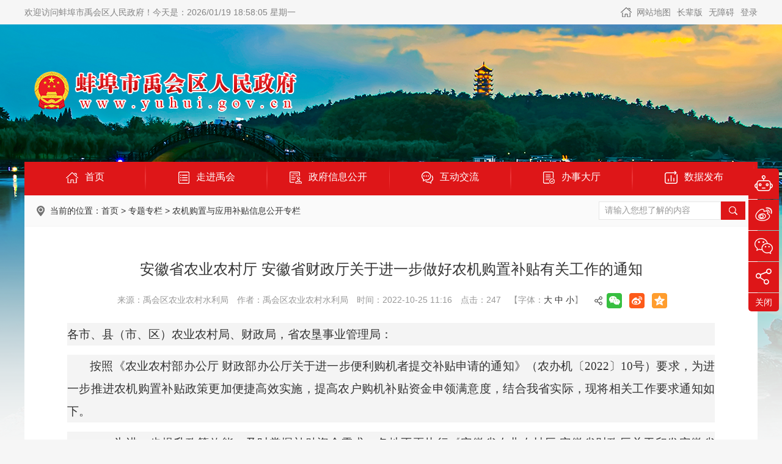

--- FILE ---
content_type: text/html
request_url: https://www.yuhui.gov.cn/ztzl/njgzbt/5031647.html
body_size: 7114
content:
<!DOCTYPE html>
<html>
<head>
<meta charset="utf-8">
<meta name="renderer" content="webkit">
<meta http-equiv="X-UA-Compatible" content="IE=edge">
<meta content="yes" name="apple-mobile-web-app-capable">
<meta name="viewport" content="width=device-width,height=device-height,initial-scale=1,maximum-scale=1.0,user-scalable=0">
<title>安徽省农业农村厅 安徽省财政厅关于进一步做好农机购置补贴有关工作的通知_蚌埠市禹会区人民政府</title>
<meta name="WebSiteCollectionCode" content="bengbu_govc">
<meta name="SiteId" content="6795621">
<meta name="SiteName" content="蚌埠市禹会区人民政府">
<meta name="SiteDomain" content="www.yuhui.gov.cn">
<meta name="SiteIDCode" content="3403040001">
<meta name="ColumnName" content="农机购置与应用补贴信息公开专栏">
<meta name="ColumnType" content="工作动态">
<meta name="ColumnDescription" content="农机购置补贴">
<meta name="ColumnKeywords" content="农机购置补贴">
<meta name="TypeCode" content="articleNews">
<meta name="ColumnClassCode" content="5957375">
<meta name="Attribute" content="">
<meta name="ArticleTitle" content="安徽省农业农村厅 安徽省财政厅关于进一步做好农机购置补贴有关工作的通知">
<meta name="PubDate" content="2022-10-25 11:16">
<meta name="ContentSource" content="禹会区农业农村水利局">
<meta name="PublishDepartment" content="蚌埠市禹会区人民政府">
<meta name="PubDate" content="2022-10-25 11:16">
<meta name="Author" content="禹会区农业农村水利局">
<meta name="ClassCode" content="">
<meta name="DataGovernanceMark" content="">
<meta name="Keywords" content="禹会区人民政府，禹会区人民政府网，禹会区人民政府网站，禹会区人民政府官方网站，禹会区，人民" >
<meta name="Description" content="安徽省农业农村厅 安徽省财政厅关于进一步做好农机购置补贴有关工作的通知">
<meta name="HtmlGenerateTime" content="2025-09-15 11:03:50">
<meta name="ColumnPath" content="ztzl/njgzbt">
<meta name="TplId" content="5291">
<link rel="shortcut icon" type="image/x-icon" href="/_res/favicon.ico">
<link rel="stylesheet" href="/assets/css/core.min.css">
<link rel="stylesheet" href="/_res/css/common.css">
<link rel="stylesheet" href="/_res/css/lanmu.css">
<script src="/assets/js/common.min.js?h5=true&v=111&sa=1"></script>
<script src="/_res/js/customize.min.js"></script>
<!--[if lt IE 9]>
<script src="/assets/js/patch.min.js"></script>
<![endif]-->
<!--StartLabelHtml_linkList_0fd983de2da0f49d5bfd89417881e9c8--><script>var ll_6796221 = 1;</script><script charset="utf-8" src="https://www.yuhui.gov.cn/ljgl/wztzbmd/6796221.js?num=1&ect=1757905430026"></script><!--EndLabelHtml_linkList_0fd983de2da0f49d5bfd89417881e9c8-->
<script>
var _hmt = _hmt || [];
(function() {
var hm = document.createElement("script");
hm.src = "https://hm.baidu.com/hm.js?9669405b8df8bde47816b3e581007011";
var s = document.getElementsByTagName("script")[0];
s.parentNode.insertBefore(hm, s);
})();
</script>
</head>
<body>
<div class="ind_body">
    <!--头部-->
    <div class="ls-header">
  <div class="top">
    <div class="container">
      <div class="topbox">
        <div class="top_l fl">
          <span class="fl">欢迎访问蚌埠市禹会区人民政府！</span>
          <span class="fl date" id="date"></span>
        </div>
        <div class="top_r fr">
          <ul class="clearfix">
            <li class="num1"><a href="/wzdt/index.html">网站地图</a></li>
            <li><a class="old" href="javascript:void(0)" onclick="aria.oldFixedStart()" title="长辈版">长辈版</a></li>
            <li><a class="wza" href="javascript:void(0)" onclick="aria.start()" title="无障碍">无障碍</a></li>
                        <li class="num3"><span id="member_info" data-setting="{siteId:6795621,platformCode:'bengbu_govc'}"><a href="javascript:void(0)">登录</a></span></li>
          </ul>
        </div>
        <div class="clear"></div>
      </div>
    </div>
  </div>
  <div class="container">
    <div class="banner">
      <div class="logo fl"><ul class="clearfix"><!--StartLabelHtml_linkList_64428db7b74ccb79302a5a1ab0655b2b--><script>var ll_6795681 = 1;</script><script charset="utf-8" src="https://www.yuhui.gov.cn/ljgl/sylj/logotp/6795681.js?num=1&ect=1757905430037"></script><!--EndLabelHtml_linkList_64428db7b74ccb79302a5a1ab0655b2b--></ul></div>
      <div class="searchbox">
        <form action="https://www.bengbu.gov.cn/site/tpl/5261"  method="get" data-validator-option="{msgClass:'n-bottom'}" target="_blank">
          <input type="hidden" name="siteId" value="6795621">
          <input type="hidden" name="platformCode" value="bengbu_govc" />
          <input type="hidden" name="isAllSite" value="true" />
          <input type="hidden" name="fuzzySearch" value="true" />
          <input type="hidden" name="sort" value="intelligent" />
          <input type="hidden" name="orderType" value="0">
          <ul class="clearfix">
            <li class="sea_an">
              <input name="input" type="submit" value="搜索" class="topsearchbtn"/>
            </li>
            <li class="se_box">
              <input class="search-keywords" name="keywords" type="text" value="" size="24" maxlength="30" placeholder="请输入您想了解的内容" data-rule="输入内容:required;required2" data-rule-required2="[/^[0-9a-zA-z\u0391-\uFFE5\s\[\]\(\),.\-\/《》]+$/, '输入内容不允许含有特殊字符']" />
            </li>
          </ul>
        </form>
      </div>
    </div>
    <div class="navbar navbar-default">
      <div class="container-fluid">
        <div class="navbar-header">
          <button type="button" class="navbar-toggle collapsed" data-toggle="collapse" data-target="#navbar" aria-expanded="false" aria-controls="navbar">
            <span class="icon-bar"></span>
            <span class="icon-bar"></span>
            <span class="icon-bar"></span>
          </button>
          <a class="navbar-brand visible-phone hidden-lg hidden-md hidden-sm" href="/index.html">网站首页</a>
        </div>
        <div id="navbar" class="menubox navbar-collapse collapse">
          <ul class="nav navbar-nav">
            <li class="first off hidden-xs"><a href="/index.html" ><img src="/_res/images/nav_icon01.png"/><span class="tit">首页</span></a></li>
            <li class="off"><a href="/zjyh/index.html"><img src="/_res/images/nav_icon02.png"/><span class="tit">走进禹会</span></a></li>
            <li class="active_zfxxgk off"><a href="/zfxxgk/public/column/29601?type=2&publicType=gkzn"><img src="/_res/images/nav_icon03.png"/><span class="tit">政府信息公开</span></a></li>
            <li class="off"><a href="/hdjl/index.html"><img src="/_res/images/nav_icon04.png"/><span class="tit">互动交流</span></a></li>
            <li class=" off"><a href="https://bb.ahzwfw.gov.cn/?cityCode=340304000000&cityName=%25E7%25A6%25B9%25E4%25BC%259A%25E5%258C%25BA" target="_blank"><img src="/_res/images/nav_icon05.png"/><span class="tit">办事大厅</span></a></li>
            <li class="off"><a href="/sjfb/index.html"><img src="/_res/images/nav_icon06.png"/><span class="tit">数据发布</span></a></li>
          </ul>
        </div>
      </div>
    </div>
  </div>

</div>
<script type="text/javascript">
    function showLocale(objD)
    {
        var str,colorhead,colorfoot;
        var yy = objD.getYear();
        if(yy<1900) yy = yy+1900;
        var MM = objD.getMonth()+1;
        if(MM<10) MM = '0' + MM;
        var dd = objD.getDate();
        if(dd<10) dd = '0' + dd;
        var hh = objD.getHours();
        if(hh<10) hh = '0' + hh;
        var mm = objD.getMinutes();
        if(mm<10) mm = '0' + mm;
        var ss = objD.getSeconds();
        if(ss<10) ss = '0' + ss;
        var ww = objD.getDay();
        if  ( ww==0 )  colorhead="<font>";
        if  ( ww > 0 && ww < 6 )  colorhead="<font>";
        if  ( ww==6 )  colorhead="<font>";
        if  (ww==0)  ww="星期日";
        if  (ww==1)  ww="星期一";
        if  (ww==2)  ww="星期二";
        if  (ww==3)  ww="星期三";
        if  (ww==4)  ww="星期四";
        if  (ww==5)  ww="星期五";
        if  (ww==6)  ww="星期六";
        colorfoot="</font>"
        str = colorhead ="今天是："+ yy + "/" + MM + "/" + dd + " " + hh + ":" + mm + ":" + ss + " " + ww +colorfoot;
        return(str);
    }
    function tick()
    {
        var today;
        today = new Date();
        document.getElementById("date").innerHTML = showLocale(today);
        window.setTimeout("tick()", 1000);
    }
    tick();
    $(function() {
        var module = location.pathname.substring(1, location.pathname.indexOf('/', 2));
        //只有公开网和政务服务需要执行
        if (module == 'zfxxgk') {
            $('.navbar-nav .on').removeClass('on').addClass('off');
            $('.navbar-nav .active_' + module).addClass('on').removeClass('off');
        }
    });
</script>
    <!--头部-end-->
    <div class="container">
        <div class="lmy_top">
            <div class="wzy_position"><span class="hidden-xs">当前的位置：</span><a href="/index.html">首页</a> &gt; <!--StartLabelHtml_nav_36e50cfd5dfef5b826ccb8fc9ed335cb--><a title='专题专栏' id='6796171' href='https://www.yuhui.gov.cn/ztzl/index.html'>专题专栏</a> <i>&gt;</i> <a title='农机购置与应用补贴信息公开专栏' id='6799511' href='https://www.yuhui.gov.cn/ztzl/njgzbt/index.html'>农机购置与应用补贴信息公开专栏</a><!--EndLabelHtml_nav_36e50cfd5dfef5b826ccb8fc9ed335cb--></div>
        </div>
        <div class="wzy_mainer">
            <div class="wenzhang">
                <style>
    .init {
                                    background: url();
        width: 297px;
        height: 297px;
    }
</style>
                <!--主体开始-->
                <style>
    .newstitlet{color:;   }
    .newstitle{color:;   }
    .newstitlef{color:;   }
    .newstitles{color:;   }
</style>

<!--主体开始-->
<h1 class="newstitle">安徽省农业农村厅 安徽省财政厅关于进一步做好农机购置补贴有关工作的通知</h1>

<div class="wzfbxx">
    <span class="wz_res">来源：禹会区农业农村水利局</span>    <span class="wz_aut">作者：禹会区农业农村水利局</span>    <span class="fbsj">时间：2022-10-25 11:16</span>
    <span class="hit">点击：<i class="j-info-hit" data-setting="{infoId:5031647}"></i></span>
    <span class="font">【字体：<A href="javascript:void(0);" class="j-fontBig">大</A>&nbsp;<A href="javascript:void(0);" class="j-fontNormal">中</A>&nbsp;<A href="javascript:void(0);" class="j-fontSmall">小</A>】</span>
    <span class="share fr j-share-info"></span>
</div>

<div class="j-fontContent newscontnet minh300"><p align="" style="margin: 0px 0px 15px; padding: 0px; list-style: none; font-family: 宋体; color: rgb(51, 51, 51); font-style: normal; font-variant-ligatures: normal; font-variant-caps: normal; font-weight: 400; letter-spacing: normal; orphans: 2; text-indent: 0px; text-transform: none; white-space: normal; widows: 2; word-spacing: 0px; -webkit-text-stroke-width: 0px; background-color: rgb(244, 244, 244); text-decoration-style: initial; text-decoration-color: initial; text-align: justify; line-height: 2; font-size: 14pt;">各市、县（市、区）农业农村局、财政局，省农垦事业管理局：<o:p></o:p></p>
<p align="" style="margin: 0px 0px 15px; padding: 0px; list-style: none; font-family: 宋体; color: rgb(51, 51, 51); font-style: normal; font-variant-ligatures: normal; font-variant-caps: normal; font-weight: 400; letter-spacing: normal; orphans: 2; text-transform: none; white-space: normal; widows: 2; word-spacing: 0px; -webkit-text-stroke-width: 0px; background-color: rgb(244, 244, 244); text-decoration-style: initial; text-decoration-color: initial; text-indent: 2em; text-align: justify; line-height: 2; font-size: 14pt;">按照《农业农村部办公厅 财政部办公厅关于进一步便利购机者提交补贴申请的通知》（农办机〔2022〕10号）要求，为进一步推进农机购置补贴政策更加便捷高效实施，提高农户购机补贴资金申领满意度，结合我省实际，现将相关工作要求通知如下。<o:p></o:p></p>
<p align="" style="margin: 0px 0px 15px; padding: 0px; list-style: none; font-family: 宋体; color: rgb(51, 51, 51); font-style: normal; font-variant-ligatures: normal; font-variant-caps: normal; font-weight: 400; letter-spacing: normal; orphans: 2; text-transform: none; white-space: normal; widows: 2; word-spacing: 0px; -webkit-text-stroke-width: 0px; background-color: rgb(244, 244, 244); text-decoration-style: initial; text-decoration-color: initial; text-indent: 2em; text-align: justify; line-height: 2; font-size: 14pt;">一、为进一步提升政策效能，及时掌握补贴资金需求，各地不再执行《安徽省农业农村厅 安徽省财政厅关于印发安徽省2021-2023年农机购置补贴实施指导意见的通知》（皖农机〔2021〕96号）关于“县级农机购置补贴资金申请数量达到当年可用资金（含结转资金和调剂资金）总量110%的，相关县应及时发布公告，停止受理补贴申请”的规定。<o:p></o:p></p>
<p align="" style="margin: 0px 0px 15px; padding: 0px; list-style: none; font-family: 宋体; color: rgb(51, 51, 51); font-style: normal; font-variant-ligatures: normal; font-variant-caps: normal; font-weight: 400; letter-spacing: normal; orphans: 2; text-transform: none; white-space: normal; widows: 2; word-spacing: 0px; -webkit-text-stroke-width: 0px; background-color: rgb(244, 244, 244); text-decoration-style: initial; text-decoration-color: initial; text-indent: 2em; text-align: justify; line-height: 2; font-size: 14pt;">二、全面推行补贴政策跨年度连续实施，除因涉嫌违反农机购置与应用补贴政策被组织调查外（市县农业农村部门、财政部门发现违规线索要及时调查，并向省级农业农村部门、财政部门报告），购机者购买符合补贴资质要求的农机产品后，可按规定通过手机APP等提出补贴申请，任何单位和个人不得限制，持续提升补贴政策实施的便利化程度。<o:p></o:p></p>
<p align="" style="margin: 0px 0px 15px; padding: 0px; list-style: none; font-family: 宋体; color: rgb(51, 51, 51); font-style: normal; font-variant-ligatures: normal; font-variant-caps: normal; font-weight: 400; letter-spacing: normal; orphans: 2; text-transform: none; white-space: normal; widows: 2; word-spacing: 0px; -webkit-text-stroke-width: 0px; background-color: rgb(244, 244, 244); text-decoration-style: initial; text-decoration-color: initial; text-indent: 2em; text-align: justify; line-height: 2; font-size: 14pt;">三、平稳有序推进补贴政策实施，对照政策要求认真梳理工作薄弱环节，提出更多符合实际的农户申请便利举措。加大政策宣传，加强组织协调，耐心细致解决农户在补贴中反映的具体问题。树立风险意识，强化过程管控，重大事项须提交本级政府并组织县级农业农村、财政部门集体研究决定。<o:p></o:p></p>
<p align="" style="margin: 0px 0px 15px; padding: 0px; list-style: none; font-family: 宋体; color: rgb(51, 51, 51); font-style: normal; font-variant-ligatures: normal; font-variant-caps: normal; font-weight: 400; letter-spacing: normal; orphans: 2; text-transform: none; white-space: normal; widows: 2; word-spacing: 0px; -webkit-text-stroke-width: 0px; background-color: rgb(244, 244, 244); text-decoration-style: initial; text-decoration-color: initial; text-indent: 2em; text-align: justify; line-height: 2; font-size: 14pt;">四、各县（市、区）要加强补贴申请审核，严格工作程序，优化办理流程，确保补贴申请及时录入，及时按程序按规定兑付补贴。对于补贴资金出现较大缺口的县（市、区），要有序通过预登记等方式提供便利申请，稳定政策预期。同时，要严厉打击违反农机购置与应用补贴政策的违法违规行为，形成强力震慑，树立良好导向，维护诚实守信、公平公正的市场环境。<o:p></o:p></p>
<p align="" style="margin: 0px 0px 15px; padding: 0px; list-style: none; font-family: 宋体; color: rgb(51, 51, 51); font-style: normal; font-variant-ligatures: normal; font-variant-caps: normal; font-weight: 400; letter-spacing: normal; orphans: 2; text-transform: none; white-space: normal; widows: 2; word-spacing: 0px; -webkit-text-stroke-width: 0px; background-color: rgb(244, 244, 244); text-decoration-style: initial; text-decoration-color: initial; text-indent: 2em; text-align: justify; line-height: 2; font-size: 14pt;"><br style="margin: 0px; padding: 0px; list-style: none;">
</p>
<p align="" style="margin: 0px 0px 15px; padding: 0px; list-style: none; font-family: 宋体; color: rgb(51, 51, 51); font-style: normal; font-variant-ligatures: normal; font-variant-caps: normal; font-weight: 400; letter-spacing: normal; orphans: 2; text-transform: none; white-space: normal; widows: 2; word-spacing: 0px; -webkit-text-stroke-width: 0px; background-color: rgb(244, 244, 244); text-decoration-style: initial; text-decoration-color: initial; text-indent: 2em; text-align: justify; line-height: 2; font-size: 14pt;"><br style="margin: 0px; padding: 0px; list-style: none;">
</p>
<p style="margin: 0px 0px 15px; padding: 0px; list-style: none; font-family: 宋体; color: rgb(51, 51, 51); font-style: normal; font-variant-ligatures: normal; font-variant-caps: normal; font-weight: 400; letter-spacing: normal; orphans: 2; text-transform: none; white-space: normal; widows: 2; word-spacing: 0px; -webkit-text-stroke-width: 0px; background-color: rgb(244, 244, 244); text-decoration-style: initial; text-decoration-color: initial; text-indent: 2em; text-align: right; line-height: 2; font-size: 14pt;">安徽省农业农村厅&ensp;&ensp;&ensp;&ensp;安徽省财政厅</p>
<p style="margin: 0px 0px 15px; padding: 0px; list-style: none; font-family: 宋体; color: rgb(51, 51, 51); font-style: normal; font-variant-ligatures: normal; font-variant-caps: normal; font-weight: 400; letter-spacing: normal; orphans: 2; text-transform: none; white-space: normal; widows: 2; word-spacing: 0px; -webkit-text-stroke-width: 0px; background-color: rgb(244, 244, 244); text-decoration-style: initial; text-decoration-color: initial; text-indent: 2em; text-align: right; line-height: 2; font-size: 14pt;">2022年10月13日</p>
<p style="margin: 0px 0px 15px; padding: 0px; list-style: none; font-family: 宋体; color: rgb(51, 51, 51); font-style: normal; font-variant-ligatures: normal; font-variant-caps: normal; font-weight: 400; letter-spacing: normal; orphans: 2; text-transform: none; white-space: normal; widows: 2; word-spacing: 0px; -webkit-text-stroke-width: 0px; background-color: rgb(244, 244, 244); text-decoration-style: initial; text-decoration-color: initial; text-indent: 2em; text-align: right; line-height: 2; font-size: 14pt;"><br style="margin: 0px; padding: 0px; list-style: none;">
</p>
<p style="margin: 0px 0px 15px; padding: 0px; list-style: none; font-family: 宋体; color: rgb(51, 51, 51); font-style: normal; font-variant-ligatures: normal; font-variant-caps: normal; font-weight: 400; letter-spacing: normal; orphans: 2; text-transform: none; white-space: normal; widows: 2; word-spacing: 0px; -webkit-text-stroke-width: 0px; background-color: rgb(244, 244, 244); text-decoration-style: initial; text-decoration-color: initial; text-indent: 2em; text-align: left; line-height: 2; font-size: 14pt;">文件下载：<img border="0" src="/group3/M00/01/11/wKgQGGNXVgyAfGHVAAADkoDtaAk305.gif" style="border: 0px; vertical-align: middle; margin: 0px; padding: 0px; list-style: none; max-width: 100%; height: auto !important;"><a href="http://nync.ah.gov.cn/group4/M00/04/66/wKg862NXOUyAbKgEAAIdu8CtF_I612.pdf" target="_blank" data-file-ext="PDF" style="background-color: transparent; margin: 0px; padding: 0px; list-style: none; color: rgb(0, 0, 0); text-decoration: none; outline: none;">安徽省农业农村厅安徽省财政厅关于进一步做好农机购置补贴有关工作的通知.pdf</a></p></div>
<div class="wzbot clearfix">
    <div class="wzbot_btn fr hidden-xs">
        <a href="javascript:window.print();" class="print_btn">打印</a>
        <a href="javascript:window.opener=null;window.close();" class="close_btn">关闭</a>
    </div>
</div>
<!--主题结束-->
                <!--主体结束-->
            </div>
        </div>
    </div>
    <!--主体内容结束-->
    <!--底部-->
    <div class="footer">
    <div class="container">
        <div class="fotcon">
            <span>版权所有：蚌埠市禹会区人民政府</span><span>主办：蚌埠市禹会区人民政府</span><span>承办：禹会区人民政府政务网络信息中心</span><br/>
            <span>地址：蚌埠市禹会区涂山路429号</span><span>0552-4016129</span><span>传真：0552-4034427</span><span>邮箱：bbyhqzf@sina.com</span><br/>
            <span>备案号：<a href="https://beian.miit.gov.cn/" target="_blank">皖ICP备05002941号-1</a></span><span><a href="http://www.beian.gov.cn/portal/registerSystemInfo?recordcode=34030002000010" target="_blank"><img src="/_res/images/ghs.png">皖公网安备 34030002000010号</a></span><br/>
            <span>网站标识码：3403040001</span><span><a href="/wzdt/index.html">网站地图</a></span><br/>
            <span class="bot_ico j-gov" data-setting="{sitecode:'26FA88A1003E15F3E053012819AC0865'}"></span>
		  <span class="old_ico"><img src="/group3/M00/01/20/wKgQGGOuNNSAbUftAABMPxNnunA774.png"></span>
            <span class="bot_jiucuo j-jiucuo" data-setting="{sitecode:3403040001}"></span>
        </div>
    </div>
</div>
<!--右侧悬浮-->
<div class="j-couplet web_home hidden-sm hidden-xs">
  <ul>
    <li class="robot"><a href="/site/tpl/7101"><span class="img_title">智能问答</span></a></li>
    <!--StartLabelHtml_linkList_20f3038780c6876d00b29379ef30b690--><script>var ll_6804451 = 2;</script><script charset="utf-8" src="https://www.yuhui.gov.cn/ljgl/sylj/ycxf-wxwb/6804451.js?num=2&ect=1757905430230"></script><!--EndLabelHtml_linkList_20f3038780c6876d00b29379ef30b690-->
    <li class="shareli">
      <a href="javascript:void(0)">
        <span class="img_title">分享</span>
        <span class="share j-share-info"></span>
      </a>
    </li>
  </ul>
  <div class="couplet-close"><a href="javascript:void(0)">关闭</a></div>
</div>
<span class="j-sitestats" data-setting="{siteId:6795621,isTimes:false}"></span>
<!--技术支持：龙讯科技-->
<script defer async type="text/javascript" src="//gov.govwza.cn/dist/aria.js?appid=63e3b73be9a26ed742db784d10f4799c" charset="utf-8"></script> 
<script>
  (function() {
    var serMgr = document.createElement("script");
    serMgr.src = "https://service.lonsun.cn/assets/cloud/boot.min.js?sid=547685";
    var s = document.getElementsByTagName("script")[0]; 
    s.parentNode.insertBefore(serMgr, s);
  })();
</script>
    <!--底部-end-->
</div>

</body>
</html>

--- FILE ---
content_type: text/html;charset=UTF-8
request_url: https://www.yuhui.gov.cn/content/hit/5031647?_=0.2100478814711375
body_size: 105
content:
document.write("247")

--- FILE ---
content_type: text/css
request_url: https://www.yuhui.gov.cn/_res/css/common.css
body_size: 5409
content:
@charset "utf-8";
/* CSS Document */
html{-webkit-text-size-adjust:none;overflow-y:auto;overflow-x:hidden;}
html,body,div,ul,li,dl,dd,dt,a,ol,u,i,b,br,p,span,hr,label,input,select,textarea,button,form,h1,h2,h3,h4,h5,h6,font,strong,em,iframe,img,tr,th,td,q,abbr,acronym{margin:0;padding:0;list-style:none;}
q:before, q:after {content:'';}
abbr,acronym{border:0;}
body{padding:0;margin:0;font: 14px/1.5 "Microsoft YaHei",'宋体',tahoma,Verdana,arial,sans-serif;color:#333;background:#f6f6f6;-ms-overflow-style: scrollbar;}
input,textarea,select,button{vertical-align:middle;outline:none;font-family:"Microsoft YaHei";color:#999;}
input.active,textarea.active,select.active,button.active,input.on,textarea.on,select.on,button.on{color:#666;}
textarea{resize:none;}
a{color:#333;text-decoration:none;outline:none;blr:expression(this.onFocus=this.blur());}
a:hover{color:#d07315;text-decoration:none;}
a:focus{outline:none;}
a img {border:none;}
.left,.fl{float:left;}
.right,.fr{float:right;}
/* clear */
.clearfix:after{visibility:hidden;display: block;font-size: 0;content:" ";clear:both;height:0;}
* html .clearfix {zoom: 1;} /* IE6 */
*:first-child+html .clearfix {zoom: 1;} /* IE7 */
.clear,.cc{clear:both;font-size:0px;line-height:0px;height:0px;	margin-top:0px;overflow:hidden;}
h1,h2,h3{font-weight:normal;}
 h1{ font-size:20px;}
 h2{ font-size:18px;}
 h3{ font-size:16px;}
 .mt20{margin-top: 20px;}
 .p20{padding: 20px;}
@media only screen and (max-width:991px) {
	.p20{padding: 15px;}
}
@media only screen and (max-width:767px) {
	.p20{padding: 10px;}
}
.ml10 {  margin-left: 10px;  }
input.srkcss:focus{
    outline: none;
    border-color:#9ecaed !important;
	-webkit-box-shadow: inset 0 1px 1px rgba(0,0,0,.075), 0 0 8px rgba(82,168,236,.6);
    -moz-box-shadow: inset 0 1px 1px rgba(0,0,0,.075), 0 0 8px rgba(82,168,236,.6);
    box-shadow: inset 0 1px 1px rgba(0,0,0,.075), 0 0 8px rgba(82,168,236,.6);
    -webkit-transition: border linear .2s, box-shadow linear .2s;
    -moz-transition: border linear .2s, box-shadow linear .2s;
    -o-transition: border linear .2s, box-shadow linear .2s;
   transition: border linear .2s, box-shadow linear .2s;
}
@media print{
	a[href]:after {
		content: none!important;
	}
	body{min-width: 1220px !important;}
	.container{width: 1220px !important;}
}
/***漂浮***/
.j-float{position:relative;z-index:99999;display:none;}
.j-float li{margin-bottom:5px;}
.j-float .img_title{display:none;}
.j-float .float-close{position:absolute;width:38px;height:16px;right:0px;top:-20px;}
.j-float .float-close img{cursor:pointer;}
/********* 首页主体内容 **********/
.ind_body{width:100%; height:auto;background:#f6f6f6 url("../images/bg.png") top center no-repeat;}
/*****首页头部****/
.ls-header{height:auto;}
.top{height:40px;line-height:40px;background: #F6F6F6;}
.top,.top a{color: #838383;}
.top_r li{float: left;padding-left: 10px;}
.top_r li.num1 a{padding-left: 26px;background: url(../images/index_03.png) left center no-repeat;}
.banner{height: 225px;position: relative;}
.logo{margin-top: 73px;}
.logo .img_title{display: none;}
.logo a{display: block;cursor: default;}
/****搜索****/
.searchbox{position:absolute;width:240px; bottom:-95px;right: 20px;z-index: 9;}
.searchbox li.se_box{position:relative; float:none;margin-right: 40px;height:30px; }
.searchbox li.se_box .msg-box{left:0;top:30px;position:absolute;}
.searchbox li.se_box input{float: left;width:198px; height:28px;line-height: 28px; background:#fff; border:1px solid #e6e6e6;text-indent:9px;font-size: 14px; color: #999;outline: none;}
.searchbox li.sea_an{float: right; width:40px;height:30px; z-index: 1;}
.searchbox li.sea_an input{display: block;float: left;width:40px;height:30px;text-indent: -999px; border: none;background:#de1618 url("../images/search_btn.png") center no-repeat;border: none; cursor: pointer; overflow:hidden;cursor:pointer;}
.searchbox li.se_box input::-webkit-input-placeholder {color:#999;}
.searchbox li.se_box input:-moz-placeholder {color:#999;}
.searchbox li.se_box input::-moz-placeholder {color:#999;}
input:-ms-input-placeholder {color:#999;}
.pos-rel{position:relative;}
.pos-abs{position:absolute;}
/*****导航****/
.navbar{height: 55px;background: #de1618; z-index: 2;}
.container-fluid{float: none;}
.navbar-nav{float: none;width: 100%;}
.navbar-nav li{
	float:left;width:16.6%; height:55px;
}
.navbar-nav li a{display:block;position: relative; height:50px;line-height:50px;text-align: center; font-size:16px;color:#fff !important;background: url("../images/navline_07.png") right center no-repeat;
	 cursor:pointer;overflow:hidden;}
.navbar-nav li img{display: inline-block;vertical-align: middle;margin-right: 11px;}
.navbar-nav li.last a{background: none;}
.navbar-nav li a:hover,.navbar-nav li.on a{height: 60px;margin-top: -5px;line-height: 65px;background:url("../images/navbg.png") right top no-repeat;}
/***网站底部-版权信息***/
.footer{width: 100%;padding:30px 0 50px;border-top: #de1618 3px solid;}
.footer img{vertical-align:middle;}
.footnav{line-height:28px;font-size: 12px;padding: 10px 0;text-align: center;}
.footnav a{padding:0 10px;}
.fotcon{font-size:14px; line-height:26px; text-align: center; position:relative;}
.fotcon .bot_ico{position:absolute;left:40px;top:0px;width:80px;height: 80px;}
.fotcon .bot_jiucuo{position:absolute;right:20px;top:0px;width:110px;height:55px;}
.fotcon a:hover{color:#d07315;}
.fotcon span{padding:0 0.5em;}

/*左右悬浮窗口*/
.j-left{width:auto; position:fixed;_position:absolute;left:20px;top: 200px;_top:auto;_top:expression(eval(document.documentElement.scrollTop+document.documentElement.clientHeight-this.offsetHeight-(parseInt(this.currentStyle.marginTop,100)||0)-(parseInt(this.currentStyle.marginBottom,100)||0)));margin-top:-2px;_margin-top:-2px;z-index:1000;}
.j-right{width:auto;position:fixed;right:5px; bottom:5px; z-index:1000;}
.j-left ul li .img_title,.j-right ul li .img_title{ display:none;}
.j-left ul li,.j-right ul li{ margin-top:0px;}
.j-right .couplet-close,.j-left .couplet-close{ cursor:pointer;text-align: right;}
.j-right .couplet-close{text-align:left;}

@media only screen and (min-width: 992px) and (max-width: 1199px) {


}

@media only screen and (max-width:991px) {
	.container-fluid{float:none;width:100%;}
    .topbox{padding: 0 10px;}
	.top_l{display: none;}
	.banner{height: auto;}
	.logo{position: static;float: none !important; width: 80%;height: auto; margin:0 auto !important;text-align: center;padding:20px 0 !important;overflow: hidden;}
	.logo img{width: 100%;max-width:450px;}

	.banner{margin-top: 10px;}
	.searchbox{position: static;margin:0 auto 20px;float: none;}
	.navbar-nav li img{display: none;}

	.footer{padding:15px 0;}
	.fotcon .bot_ico,.fotcon .bot_jiucuo,.bot_link{display:none;}
	.fotcon span{display:inline-block;}
	.bdshare-slide-button-box{display: none !important;}

}
@media only screen and (max-width: 767px) {
	.searchbox{width: 80%;}
	.searchbox li.se_box input{width: 100%;}
	.container-fluid{float:none;width:100%;}
	.navbar{height: 50px !important;background:#de1618;}
	.navbar-toggle{padding:9px 13px;margin:8px 10px;}
	.navbar-default .navbar-toggle .icon-bar{background-color:#fff;}
	.navbar-default .navbar-brand{padding:0px 10px;font-size:16px;font-weight:bold;color:#fff; line-height:50px;height:50px;}
	.navbar-default .navbar-brand:hover{color: #fff;}
	.navbar-default .navbar-toggle:focus, .navbar-default .navbar-toggle:hover{background-color: #fff;}
	.navbar-default .navbar-toggle:focus .icon-bar, .navbar-default .navbar-toggle:hover .icon-bar{background-color:#de1618;}
	.navbar-default .navbar-collapse, .navbar-default .navbar-form{border:0;}
	.navbar-nav{margin:0;}
	.navbar-nav li{float:none;width:100%!important;background:none;height:40px!important;padding:0 !important;margin:0;text-align: center; border-top: #fff 1px solid;}
	.navbar-nav li a,.ind_banner .navbar-nav li a{width: 100% !important;color: #fff; padding: 0; height:40px !important;line-height:40px !important;background:#de1618;font-size:15px !important;}
	.navbar-nav li a:hover,.navbar-nav li.on a{background:#F22224;margin-top: 0;}
	.navbar-nav li .ico,.ind_banner .navbar-nav li .ico{display: none;}

	.footnav{display: none;}
	.footer{height: auto;background-size:cover;padding: 15px 0;}
	.fotcon{text-align: center;}
	.fotcon span{display:inline-block;padding:0 0.25em;}
}
@media only screen and (max-width: 479px) {
	.searchbox{width: 90%;}
}
/*外链提示 > 弹窗*/
.ui-dialog-title{font-family:"Microsoft YaHei",微软雅黑;}
.ui-dialog-content{font-family:"Microsoft YaHei",微软雅黑;}
.ui-dialog-content .jump-info p{word-break:break-all;}
.ui-dialog-content .btn-group{padding:20px 0 0;text-align:center;display:block;}
.ui-dialog-content .btn-group .btn{display:inline-block;float:none;padding:0;margin:0 15px;border:0;cursor:pointer;outline:none;width:100px;height:36px;line-height:36px;font-size:14px;-moz-border-radius:5px;-webkit-border-radius:5px;border-radius:5px;text-align:center;}
.ui-dialog-content .btn-group .btn-yes{background:#de1618;color:#fff;}
.ui-dialog-content .btn-group .btn-no{background:#eee;color:#666;}
@media (max-width:767px) {
  .ui-dialog-content{width:250px !important;height:auto !important;}
  .ui-dialog-content .btn-group .btn{margin:0 10px;width:90px;}
}
.lmy_mainer{height:auto;margin:0 0 20px; padding:20px;background: #fff;}
.mainbox{margin-bottom: 20px;background: #fff;}
.lmy_top{height: 50px;background: #fafafa;padding: 0 20px;border-bottom: 1px solid #f4f4f4;}
/*****当前位置***/
.wzy_position{line-height:50px;padding-left: 22px;background: url("../images/current.png") left center no-repeat;}
.wzy_position i{font-style: normal;color:#333;}
.wzy_position a,.wzy_position span{color:#333;}
.wzy_position a:hover{color:#c50001;}
.wzy_position .search-keywords{color:#de3e40;}
/*分页/翻页*/
.pagination{clear:both;width:100%;text-align:center;margin:10px 0 5px;padding:3px 0;line-height:24px;font-size:12px;font-family:"Microsoft YaHei",微软雅黑;}
.pagination a,.pagination span{display:inline-block;border:1px solid #d9d9d9;color:#666;margin:3px;padding:0px 9px;text-decoration:none;white-space:nowrap;height:24px;}
.pagination a:hover{background:#de1618;border:1px solid #de1618;color:#fff !important;}
.pagination a.active{border:1px solid #de1618;color:#fff;}
.pagination span.current,.pagination span.current:hover{background:#de1618;border:1px solid #de1618;color:#fff;}
.pagination span.disabled,.pagination span.disabled:hover{border:1px solid #d9d9d9;color:#666;background:#eee;}
.pagination a.text,.pagination a.text:hover{color:#fff;background:#de1618;border:#de1618 1px solid;cursor:text;}
.pagination a.pagemore,.pagination a.pagemore:hover{color:#666;background:#fff;border:1px solid #fff;cursor:text;padding:0px 3px;}
.pagination .inputBar{border:0px;height:26px;padding:0 5px;}
.pagination .total{border:0px;height:26px;padding:0;}
.pagination .inputBar input{width:40px;height:20px;line-height:20px;padding:2px 5px;border:#ccc 1px solid;margin:-3px 3px 0;*margin:-3px 3px 0;_margin:-3px 3px 0;background:#eee;vertical-align:middle;}
.pagination button{display: inline-block;font-size: 12px; width: 40px;height: 26px;line-height:20px;border: #d9d9d9 1px solid;margin: -3px 6px 0 3px;_margin: -3px 3px 0;background: #fff;vertical-align: middle;color: #666;}
.pagination button:hover{background:#de1618;border:1px solid #de1618;color:#fff !important;}
/*分页/翻页end*/
.con{display: none;}
.con.active{display: block;}
.border1{border: 1px solid #ebebeb;}
/***选项卡**/
.xw_title{height: 40px;background: #fafafa;border-bottom: 1px solid #ebebeb;}
.xw_title li{float: left;text-align: center;background: url("../images/line_03.png") left center no-repeat;}
.xw_title li.first{background: none;}
.xw_title li a{display:block;line-height:40px; font-size:16px;color: #666;padding: 0 24px;border-top: transparent 1px solid;  text-overflow: ellipsis;white-space: nowrap;}
.xw_title li a:hover{ color: #de1618;}
.xw_title li.active a{font-weight: bold; position: relative; color: #de1618;margin-top: -1px;_margin-top: -1px;*margin-top: -1px; border-top: 2px solid #de1618;border-right: 1px solid #ebebeb;border-left:  1px solid #ebebeb; background: #fff; height: 38px;}
.xw_title li.active a:after{position: absolute; display: block; content: ""; bottom: -2px; left: 0; right: 0; height: 3px; background: #fff;}


.xw_title li.first a{border-left: none;}
.xw_title .more{float: right;font-size: 14px;color: #999;line-height: 40px;margin-right: 20px;}
.xw_title .more:hover{color:#d07315;}
/***文字列表***/
.list1{overflow: hidden;padding: 0 20px;}
.list1 li{height:29px;line-height: 29px;font-size: 14px;padding-left: 15px;background: url("../images/dot.png") left center no-repeat; vertical-align: bottom;overflow: hidden;}
.list1 li a{float: left;display:block;color: #555; overflow: hidden;text-overflow: ellipsis;white-space: nowrap;}
.list1 li a:hover{color:#d07315;}
.list1 li .date{ font-size:13px;color:#b5b5b5;}
.list1 li img{float: left; padding: 9px 0 0;}

/* 列表 */
.xxgk_list li { padding: 0 80px 0 15px; background: url("../images/dot.png") left center no-repeat; height: 29px; line-height: 29px; overflow: hidden; position: relative;}
.xxgk_list li .col-block {float: left;max-width: 100%;display: block;white-space: nowrap;overflow: hidden;text-overflow: ellipsis;}
.xxgk_list li .explain-list, .xxgk_list li .policy-list {display: block;float: right;max-width: 80%;white-space: nowrap;overflow: hidden;text-overflow: ellipsis;}
.xxgk_list li .title {display: block;white-space: nowrap;text-overflow: ellipsis;overflow: hidden;float: none;margin-right: 0;max-width: none;}
.xxgk_list li .explain-list .explain-link, .xxgk_list li .policy-list .policy-link {display: inline;color: #dd0000;float: none;background: none;max-width: none;padding: 0;margin: 0;}
.xxgk_list li .date {white-space: nowrap;font-family: arial;position: absolute;right: 0;top: 0;color: #999;}
.xxgk_list li .split-line{padding-left: 5px;}

.xxgk_list li .nr{float:left; max-width: 98%; display:block;white-space:nowrap;overflow:hidden;text-overflow:ellipsis;}
.xxgk_list li .titlet{display:block;white-space:nowrap;text-overflow:ellipsis;overflow:hidden; float: none;}
.xxgk_list li .gl{display:block;float:right;max-width:80%;white-space:nowrap;overflow:hidden;text-overflow:ellipsis;}
.xxgk_list li .split{padding:0 2px;}
.xxgk_list li .gl a{display:inline;color:#f10000;float:none;background:none;max-width:none;padding:0;margin:0;}


@media only screen and (min-width: 992px) and (max-width: 1199px){
	.list1{padding: 0 15px;}
}
@media only screen and (max-width:991px) {
	.lmy_mainer{padding: 15px;}
	.list1{padding: 0 10px;}
}
@media only screen and (max-width:767px) {
	.lmy_mainer{padding: 10px;}
	.xw_title{height: auto;}
	.xw_title li a{padding: 0 10px;}
	.xw_title .more{display: none;}
	.list1 li a{display: block;float: none;max-width: none !important;margin-right: 80px;}
}
/*悬浮二维码 on*/
.web_home{ position: fixed; right: 5px; top: 276px; z-index: 99;}
.web_home li{ width: 50px; padding:0 0 1px !important;}
.web_home li a{ height: 50px; display: block; position: relative; background:#DE1618; transition: 0.4s all; color: #fff;}
.web_home li a .img_title{ display: block; cursor: pointer; padding: 45px 0 0; height: 34px; line-height: 22px; text-align: center; font-size: 14px; background: url("../images/piaoico.png") center -3px no-repeat; text-indent: -200em; overflow: hidden;}
.web_home li a img{ width: 90px; height: 90px; padding: 5px; background:#DE1618; position: absolute; top:0; left: -135px; opacity:0;  -moz-opacity:0; -webkit-transition: all .6s ease; -moz-transition: all .6s ease; -o-transition: all .6s ease; transition: all .6s ease; visibility:hidden;max-width: none;}
.web_home li a:hover{ background:#F22224; color: #fff;}
.web_home li a:hover img{left: -105px; opacity:1; -moz-opacity:1; visibility:visible;}
.web_home li img{display: block;}
.web_home .num1 a .img_title{background-position: center -85px;}
.web_home .num2 a .img_title{background-position: center -160px;}
.web_home .shareli a .img_title{background-position: center -318px;}
.web_home .robot a{ border-radius: 5px 5px 0 0;}
.web_home .shareli a .share{ position: absolute; width: 110px; left: -140px; padding: 8px 0 8px 8px; background:#DE1618; height: 25px; top: 4px; opacity:0;  -moz-opacity:0; -webkit-transition: all .6s ease; -moz-transition: all .6s ease; -o-transition: all .6s ease; transition: all .6s ease; visibility:hidden;}
.web_home .shareli .share-box{top: 8px; left: 10px;}
.web_home .shareli .share-bar{ width: 120px;}
.web_home .shareli .share-bar a{ margin-right: 11px; height: 25px;}
.web_home .shareli .share-weixin{ background: url(/assets/images/share/wz_wx.png) 0 0 no-repeat;}
.web_home .shareli .share-tsina{ background: url(/assets/images/share/wz_wb.png) 0 0 no-repeat;}
.web_home .shareli .share-qzone{ background: url(/assets/images/share/wz_qz.png) 0 0 no-repeat;}
.web_home .weixin-share-open .weixin-wrap .weixin-qrcode img{position: static; left: auto; top: auto;}
.web_home .shareli a:hover .share{left: -122px; opacity:1; -moz-opacity:1; visibility:visible;}
.web_home .couplet-close{padding-bottom: 1px;}
.web_home .couplet-close a{ border-radius: 0 0 5px 5px; height: 30px; display: block; position: relative; background:#DE1618; transition: 0.4s all; color: #fff; text-align: center; font-size: 14px; line-height: 30px;}
.web_home .couplet-close a:hover{ background:#F22224;}
/*悬浮二维码 end*/

--- FILE ---
content_type: text/css
request_url: https://www.yuhui.gov.cn/_res/css/lanmu.css
body_size: 14448
content:
@charset "utf-8";
/* CSS Document */
.min_h500{min-height:500px;_height:500px;}
@media (max-width:991px){
    .min_h500{min-height: auto;}
}
/* ***********  通用栏目页样式 on  ********** */
.btn-group{ width:100%; cursor:pointer; position:relative;}
.btn{ width:100%; padding:8px 12px; font-size:16px;font-weight:bold;text-align:left;border-radius: 0;box-sizing: border-box;}
.btn-danger{ color: #fff;background:#DE1618; border:none;}
.btn-group.open .dropdown-toggle{ background:#de1618; }
.btn-danger:active:hover, .btn-danger.active:hover, .open > .dropdown-toggle.btn-danger:hover, .btn-danger:active:focus, .btn-danger.active:focus, .open > .dropdown-toggle.btn-danger:focus, .btn-danger:active.focus, .btn-danger.active.focus, .open > .dropdown-toggle.btn-danger.focus {color: #fff; background:#de1618;  border-color:#de1618;}
.btn .caret{ float:right; margin-top:8px;}
.btn-danger:hover{   color: #fff;   background:#de1618;}
.btn-group .caret{ float:right; margin-top:8px;}
.dropdown-menu{ width:100%; padding:0; border-radius:0; box-shadow:none; border:none; top:38px;}
.dropdown-menu > li > a { padding: 8px 20px;}
.dropdown-menu a{ background:#f0f3f9; border-top:1px solid #fff; border-left:4px solid  #f0f3f9;}
.dropdown-menu a:hover{background: #fff !important; border-left:4px solid  #de1618; color: #de1618;}
.dropdown-menu > .active > a, .dropdown-menu > .active > a:hover, .dropdown-menu > .active > a:focus { background: #fff; border-left:4px solid  #de1618; color: #de1618;}

.rightnr{overflow: hidden;position: relative;min-height: 500px;}
.guidang{ position: absolute; top: 0; right: 120px;}
.listnews{height: auto;min-height: 500px;_height:500px; padding: 22px 50px 0px; font-size: 14px; line-height: 32px;position: relative;}
.listnews ul{clear:both;}
.listnews table{max-width:100% !important;}
.listnews ul li{height:42px;line-height:42px;vertical-align:bottom;}
.listnews ul li a{font-size:16px;}
.listnews ul li .date{color:#999;font-size: 13px;}
.listnews ul.doc_list{padding-bottom:5px;}
.listnews ul.doc_list li,.listnews ul.download-list li{overflow:hidden;height:42px;line-height:42px;border-bottom: #ddd 1px dashed;}
.listnews ul.doc_list li a{display: block; overflow: hidden;text-overflow: ellipsis;white-space: nowrap; }
.listnews ul.doc_list li img{float:left;padding:17px 0 0 2px;}
.listnews ul li.lm_line{height: 0;border-bottom: 1px dashed #ddd;margin: 12px 0; padding:0;background: none;}
.listnews ul li.columnName{height:32px;font-size: 18px; position:relative; background:#F5F5F5;margin:5px 0 10px;padding:0 10px;border: none;}
.listnews ul li.columnName .title,.listnews ul li.columnName .title:hover{display:block;width:auto;white-space:nowrap;height:32px;line-height:32px;font-size:16px;font-weight:bold;color:#C50001;}
.listnews ul li.columnName .more{font-size:12px;color:#999;line-height:32px; position:absolute; right: 10px; top:0; margin-right: 0 !important;}
.listnews ul li.columnName .more:hover{color:#C50001;}
.listnews ul.doc_list li.search-list a{max-width: none !important;margin-right: 90px;float: none;}
/*栏目页 图片列表 */
ul.picture-list{margin-right: -20px; clear:both;  border-top:none;overflow:hidden;}
ul.picture-list li{margin: 0 20px 10px 0;padding: 0; line-height:30px;background: none; float: left; height: auto; width: 250px;border: none;}
ul.picture-list li a{ clear:both;display: block;float: none;}
ul.picture-list li .img{padding:4px;border:#ddd 1px solid;overflow: hidden;}
ul.picture-list li a img{background: #fff; width:100%; height:180px;}
ul.picture-list li a:hover{ color:#0079d5;}
ul.picture-list li a:hover img{ background:#F1F9FF;}
ul.picture-list li .img_title{ display:block; width:100%; height:36px; line-height:36px;  text-align:center;white-space:nowrap;overflow:hidden;text-overflow:ellipsis;}

/*栏目页 视频列表 */
.listnews .videoNews-list{width:103%;clear:both;}
.listnews .videoNews-list li{margin: 0 20px 10px 0;padding:0; background: none; float: left; height: auto; width: 250px;border: none;}
.listnews .videoNews-list li .img{padding:4px;border:#ddd 1px solid;overflow: hidden;}
.listnews .videoNews-list li .img a{display:block;width:100%;overflow:hidden;position: relative;}
.listnews .videoNews-list li .img img.video-thumb{ width: 100% !important; height: 164px !important; float: left;transition:all .6s;-webkit-transition:all .6s;}
.listnews .videoNews-list li .right-main{float:none;height:60px;}
.listnews .videoNews-list li .video-title{display:block;margin:10px 0 0px;}
.listnews .videoNews-list li .video-title a{display: block;height:22px;line-height:22px;white-space:nowrap;overflow:hidden;text-overflow:ellipsis;}
.listnews .videoNews-list li .video-attr{clear:both;height:26px;line-height:26px;font-size:12px;color:#999;margin-bottom:5px;white-space:nowrap;overflow:hidden;text-overflow:ellipsis;}
.listnews .videoNews-list li .img .ico{display: block;position: absolute;width: 48px;height: 48px;top: 50%;left: 50%;margin:-24px 0 0 -24px;z-index: 1;}

/*视频列表 图片*/
/*视频列表 文字列表*/
ul.videoNews-img-list{padding-bottom: 5px;}
ul.videoNews-img-list li{padding-left: 17px; height: 36px; line-height: 36px; font-size: 14px; vertical-align: bottom;}
@media (min-width: 992px) and (max-width:1199px) {
    .listnews{padding: 20px 20px 0;}
	ul.picture-list li{width: 213px;}
	ul.picture-list li a img{height:152px;}
	.listnews .videoNews-list li{width:213px;}
	.listnews .videoNews-list li .img img.video-thumb{height:146px !important;}
}
@media (max-width:991px){
	.guidang{  right: 80px;}
    .listnews{min-height: 300px; padding:10px 10px 0;}
	ul.picture-list li{width:226px;}
	ul.picture-list li a img{height:172px;}
	.listnews .videoNews-list li{width:226px;}
	.listnews .videoNews-list li .img img.video-thumb{height:162px !important;}
}
@media (max-width:767px){
	.guidang{ top:40px;  width: 150px !important; height: 150px !important; background-size: 150px 150px !important; right: 0;}
	.listnews{min-height: auto; padding:10px 0 0;}
    .listnews li,.listnews ul li a{font-size:14px;}
    .listnews ul li .date{font-size: 12px;}
    .listnews ul.doc_list li a{float: none;font-size:14px; margin-right:80px;}
    .listnews ul.doc_list li img{display: none;}

	.listnews .picture-list{width:100%;margin-right: 0;}
	.listnews .picture-list li{width:100%;margin: 0 0 10px;}
	.listnews .picture-list li a img{border: none;padding: 0;width: 100%;height: auto;}

	.listnews .videoNews-list{width:100%;}
	.listnews .videoNews-list li{width:100%;margin:0 0 10px;}
	.listnews .videoNews-list li .img img.video-thumb{height: auto !important;}
}
/*栏目页-投票调查 */
.survey-list li{overflow:hidden;position: relative;padding-left:66px;border-bottom: #ddd 1px dashed;}
.survey-list li a.title{display:block;float:none;margin: 0 210px 0 0px; white-space:nowrap;overflow:hidden;text-overflow:ellipsis;}
.survey-list li a.title2{display: inline-block;max-width:690px;white-space:nowrap;overflow:hidden;text-overflow:ellipsis;}
.survey-list li .zt{position: absolute;left: 0;top:11px; width: 55px;height: 20px;line-height: 20px; font-size: 13px; color:#999;text-align: center;border: #ddd 1px solid;border-radius: 3px;}
.survey-list li .result{float: left; padding-left: 5px;}
.survey-list li .result a{color: #c50001;font-size: 14px;}
.survey-list li  span.over{ color:#999;}
.survey-list li  span.starting{color:#36BD53;border-color:#36BD53; }
.survey-list li span.nostart{ color:#DE1618;border-color:#DE1618;}
.survey-list li .date{float: right; text-align:center;}
@media (min-width: 992px) and (max-width:1199px) {
    .survey-list li a.title2{max-width: 580px;}
}
@media (min-width: 768px) and (max-width:991px) {
    .survey-list li a.title2{max-width:370px;}
}
@media (max-width:767px) {
    .survey-list li{padding-left: 50px;}
    .survey-list li .result{display: none;}
    .survey-list li a.title,.survey-list li a.title2{display: block; float: none;max-width:none;margin-left:0px;margin-right:0px;}
    .survey-list li .zt{width: 44px;font-size: 12px;}
    .survey-list li .date{display: none;}
}

/*栏目页-意见征集 */
.hdlm_telbox{height: 36px;line-height: 36px;font-size: 15px; background: #f1f1f1;margin-bottom: 10px;}
.hdlm_telbox p{float: right;text-align: center;}
.hdlm_telbox p.p1{float:none;text-align: left;text-indent: 20px;}
.hdlm_telbox p.p2,.hdlm_telbox p.p3{width: 100px;}
.hdlm_telbox p.p4{width: 80px;}

.listnews .collect-list li{overflow:hidden;position: relative;padding-left:66px;border-bottom: #ddd 1px dashed;}
.isSummary{ border: 0 none !important; padding:0 !important;}
.listnews .collect-list li a.title{display:block;float: none;margin: 0 210px 0 0; white-space:nowrap;overflow:hidden;text-overflow:ellipsis;}
.listnews .collect-list li a.title2{display: inline-block;max-width:500px;white-space:nowrap;overflow:hidden;text-overflow:ellipsis;}
.listnews .collect-list li .zt{position: absolute;left: 0;top:11px; width: 55px;height: 20px;line-height: 20px; font-size: 13px; color:#999;text-align: center;background: #ddd;}
.listnews .collect-list li .result{float: left; padding-left: 5px;}
.listnews .collect-list li .result a{color: #c50001;font-size: 14px;}
.listnews .collect-list li  span.over{ color:#999;}
.listnews .collect-list li  span.starting{color:#fff;background:#36BD53;}
.listnews .collect-list li span.nostart{color:#fff;background:#DE1618;}
.listnews .collect-list li .date{float: right;text-align:center;}
@media (min-width: 992px) and (max-width:1199px) {
    .listnews .collect-list li a.title2{max-width: 580px;}
}
@media (min-width: 768px) and (max-width:991px) {
    .listnews .collect-list li a.title2{max-width:370px;}
}
@media (max-width: 767px){
    .hdlm_telbox p.p2,.hdlm_telbox p.p3{display: none;}
    .listnews .collect-list li{padding-left: 50px;}
    .listnews .collect-list li a{font-size: 14px;}
    .listnews .collect-list li .result{display: none;}
    .listnews .collect-list li a.title,.listnews .collect-list li a.title2{display: block; float: none;max-width:none;margin-left:0px;margin-right:0px;}
    .listnews .collect-list li .zt{width: 44px;font-size: 12px;}
    .listnews .collect-list li .date{display: none;}
}
/************  通用栏目页样式 end  ********** */

/*单页面*/
.dqlanmu{font-size:22px;font-weight: bold; line-height:40px; padding:10px 0; text-align:center; color: #ce0808;}
.ptlminfo{height:auto;line-height:28px;text-align:center;font-size:14px; padding:10px 0; color:#666; overflow:hidden;}
.ptlmcontent{font-size:16px; margin:0 auto; color:#333; line-height:2;text-align: justify;padding:20px 0; overflow-x: auto;}
.ptlmcontent p{margin:0.5em 0;}
.ptlmcontent img{ max-width:80%;}
.ptlmcontent table{ margin: 0 auto;border-right: 1px solid #e5e5e5;border-bottom: 1px solid #e5e5e5;border-collapse:collapse;max-width:100%; height: auto;}
.ptlmcontent table td{ border-left: 1px solid #e5e5e5;border-top: 1px solid #e5e5e5;line-height: 36px;font-size: 18px;}
.ptlmcontent div{padding-bottom: 12px;line-height: 36px;font-size: 18px;}

/************  通用文章页样式********** */
/*文章页*/
.wzy_mainer{background: #fff;padding: 20px 20px 40px;margin-bottom: 20px;}
.wenzhang{position:relative;padding: 20px 50px 0;}
.newstitlet{font-size:20px;text-align:center;line-height:1.2;padding:5px 0;font-weight:normal;}
.newstitle,.wztit{font-size:24px;text-align:center;line-height:40px;padding:10px 0;}
.newstitlef{font-size:20px;text-align:center;line-height:1.2;padding:5px 0;font-weight:normal;}
.newstitles{font-size:16px;text-align:center;line-height:1.2;padding:5px 0;font-weight:normal;}

.wzfbxx{line-height:35px;color:#999;font-size:14px;text-align: center;position:relative;}
.wzfbxx span{display: inline-block;padding: 0 5px;}
.wzfbxx span i{font-style: normal;}
.wzfbxx input{width:10px;height:10px;border:#666 1px solid;vertical-align:middle;cursor:pointer;}
.wzfbxx .share{position: relative;display: inline-block;float: none; width: 120px;height: 25px;}
.wzfbxx .share .share-box{top:9px;padding-left: 20px;background: url("../images/wzicon2.gif") left center no-repeat;}
.wzfbxx .share .weixin-share-open{left: -44px;}

.newsinfo,.zn_newsinfo{height:auto;line-height:28px; font-size:14px; padding:10px 0; color:#666;border-bottom: 1px solid #d0d0d0;}
.newsinfo a,.zn_newsinfo a{color: #666;}
.newsinfo a:hover,.zn_newsinfo a:hover{color: #dd0000;}
.gk_newinfo{padding-top:15px;}
.newsinfoleft span{display:inline-block;padding-right:1em;}
.newsinforight span{display:inline-block;}
.newsinforight .font{padding-right: 10px;}
.newsinforight .font a{ padding:0 2px;}
.newsinforight .share{height:28px; padding-left:23px;background:url(../images/wzicon2.gif) 0 center no-repeat;}
.newsinforight .share .share-box{position:relative;right:auto;top:auto;margin-top:1px;}
.newsinfo input{width: 10px;height: 10px;border: 1px solid #666666; margin:0 1px 0 0;vertical-align: middle;cursor: pointer;outline: medium none;overflow: hidden;}
.top_ztimg{position:absolute;width:100px;height:36px;right:0;top:12px;overflow:hidden;}
.top_ztimg .si_img{display:block;float:left;width:36px;height:36px;margin-left:10px;}
.newscontnet{font-size:16px;margin:0 auto; color:#333; line-height:2;text-align: justify; padding:20px 0; overflow-x: auto;}
.newscontnet p{margin:0.5em 0;}
.newscontnet img{max-width:80%; height: auto;}
.newscontnet table{margin: 0 auto;border-right: 1px solid #e5e5e5;border-bottom: 1px solid #e5e5e5;border-collapse:collapse;max-width:100%; height: auto;}
.newscontnet table td{border-left: 1px solid #e5e5e5;border-top: 1px solid #e5e5e5;}

.wz_bot{ border-top: 1px dashed #dddddd; color: #666; text-align: right; line-height: 28px; font-size: 14px; padding: 8px 0 0;}
.wz_bot span{padding: 0 7px;}
.minh300{  height:auto !important;  min-height:300px; }

.wzewm{ text-align: center; padding: 10px 0 30px;}
.wzewm .j-qrcode{width: 160px; height: 160px; margin: 0 auto;}
.wzewm .title{ color: #666; font-size: 14px; padding: 5px 0; line-height: 22px; display: inline-block;}

.wzbot{border-bottom: 1px dashed #d0d0d0; padding: 30px 0; color: #666;}
.wzbot_btn a{display: inline-block;width: 57px;padding-left: 51px;height: 34px;line-height: 34px;background: #f9f9f9;cursor: pointer;border: 1px solid #e6e6e6;text-align: left;color: #666;margin-left: 20px;}
.wzbot_btn a.print_btn{background: #ebebeb url(../images/print.png) 18px center no-repeat;}
.wzbot_btn a.close_btn{background: #ebebeb url(../images/close1.png) 18px center no-repeat;}
/*视频文章 */
.video_main_content{text-align:center;padding:40px 0 0;}
.video_main_content .j-video-player{display:block;}
.sp_wzcon{padding:30px 0;height:auto;font-size:16px;line-height:2;}
.sp_wzcon table{max-width:100% !important;}
.sp_wzcon p{margin:0.5em 0;}
/*文章页end*/
/*提示框*/
.font_01{ font-size:14px;}

@media (min-width: 992px) and (max-width:1199px) {
	.wenzhang{
		padding: 20px 30px 0;
	}

}

@media (max-width:991px){
	.rightnr{margin-left:0;min-height:auto;border: none;padding-left: 0;}
	.newstitle,.wztit{font-size:26px;}
	.newsinfo,.zn_newsinfo{line-height:24px;padding:7px 0;}
	.newsinfo .newsinfoleft{float: none;text-align: center;}
	.newsinfo .newsinforight{float: none;margin:0 auto;display: none;}
	.newsinfo .newsinfoleft span{display: inline-block;float: none;}
	.bdsharebuttonbox{float:none;width:75px;margin:5px auto 0;}
	.newscontnet{padding:20px 0;}
	.video_main_content{padding:20px 0 0;}
	.sp_wzcon{padding:20px 0;}
	.wenzhang{
		padding: 15px 15px 0;
	}
}

@media (min-width: 768px) and (max-width:991px) {
	.doc_list li a{max-width: 580px;}



}
@media (max-width: 767px){
	.wzfbxx span.hit,.wzfbxx span.wz_bj,.wzfbxx .share{display: none;}
	.btn-danger{padding-left: 10px;}
	.wenzhang{
		padding: 10px 10px 0;
	}
	.wzy_mainer{
		padding: 5px;
	}


	.minh300{min-height:auto;}
	.wzy-mainbox{padding:15px 15px;border:0;}
	.newstitle, .wztit{font-size:24px;padding: 5px 0;}
	.newsinfo2{display: none;}
	.newsinfo .newsinfoleft{width: 100%;float: none;text-align: center;}
	.newsinfo .newsinforight{float: none;margin:0 auto;display:none;}
	.newsinfo .newsinfoleft span{display: inline-block;float: none;}
	.dqlanmu{font-size:24px;}
	.ptlminfo{padding:0;}
	.ptlmcontent,.newscontnet{padding:10px 0;font-size:16px;line-height:1.8;}
	.wzbot1{font-size:15px;padding: 15px 0 0;}
	.wzbot1 .updown div{line-height:24px;}
	.wzewm{display: none;}
}
@media only screen and (max-width:480px ) {
	.newsinfo span.res{display: none;}

}


/*文章页-意见征集 */
.myinfo{ text-align: center;font-size: 14px;}
.myinfo span{padding: 0 10px;}
.myinfo i{ font-style:normal;}
.myinfo i.nostart{ color:#f00;}
.myinfo i.starting{ color:#339900;}
.myinfo i.ending,.myinfo i.ending a{ color:#b60000;}

.descbox{border:#f1f1f1 10px solid;padding:10px;line-height:30px;margin-bottom:20px;}
.descbox b,.descbox2 b{color:#de1618;}
.descbox2{padding: 10px 0;border-top: #f5f5f5 1px dashed;}
.collection-theme-list{margin-top:20px;font-family:"Microsoft YaHei",微软雅黑;}
.collection-theme-list ul li .collection-body{border-top:#ddd 1px dotted;padding:10px 0px;font-size:14px;line-height:180%;}
.collection-theme-list ul li .collection-body .collection-username{color:#e60012;}
.collection-theme-list ul li .collection-body .collection-info{color:#555;word-break:break-all;word-wrap:break-word;}
.collection-theme-list ul li .collection-body .collection-datetime{color:#999;}
.collectit{font-size:20px;color:#164fa6;font-weight:bold;height:60px;line-height:60px;background:url(../images/zj_yijian.png) left center no-repeat;padding-left:38px;}
.poll_collect{border-top:1px dashed #ddd; padding: 10px 0px 0; font-size:14px; font-family:"微软雅黑";margin-top: 20px; }
.poll_collect h3,.collection-theme h3.collectit{font-size: 20px;color:#de1618; font-weight:bold;height: 60px;line-height: 60px; padding-left:40px;}
.poll_collect h3{background:url(../images/icon_myzj.gif) left center no-repeat;}
.poll_collect ul{ margin:10px auto 0;}
.poll_collect li{border: #DDDDDD solid 1px;padding: 2px;height: 34px;margin-bottom: 10px;line-height: 34px;clear: both;}
.poll_collect li p{ float:left; position:relative; padding: 0; margin: 0;}
.poll_collect li p.poll_txt,.poll_collect li p.poll_con{ width:115px; text-align:right; padding-right:5px;border-right: #DDDDDD solid 1px;}
.poll_collect li p.poll_input,.poll_collect li p.poll_yzm{padding:2px 5px; height:30px;}
.poll_collect li p span.msg-box{ position:absolute; left:0; top:0;}
.poll_collect li p.poll_con{ height:180px;}
.poll_collect li .red{ color:#f00; float:right; padding-right:8px;}
.poll_collect li p input{ height:32px; border:0 none; background:none; line-height:26px; float:left;outline:none; color:#666;}
.poll_collect li p input.n-invalid{ width:400px;}
.poll_collect li p.poll_conts{margin-top:2px; padding:2px 5px; float: none;margin-left: 124px;}
.poll_collect li p.poll_conts textarea{ border:0 none; background:none; line-height:20px; height:172px; width:100%; outline:none; font-size:14px; color:#666;}
.poll_collect .poll_area{ height:180px;}
.poll_collect li p.poll_yzm input{width:80px;vertical-align:middle; float:left;border-right:#ccc 1px solid;}
.poll_collect li p.poll_yzm img{ float:left;}
.poll_collect li.btn-group{ border:0 none; text-align:center; height:40px; margin: 20px 0 0;padding:0;}
.poll_collect li.btn-group input{ float:none; height:40px; padding: 0; line-height: 40px; background:#de1618; color:#fff; font-size:18px; text-align:center; cursor:pointer; border:0 none; width:140px; border-radius: 4px;}

@media only screen and (max-width:767px) {
    /***征集文章***/
    .poll_collect{padding:10px 0 0;}
    .poll_collect li{height: auto;border: none;padding:0;}
    .poll_collect li p.poll_txt, .poll_collect li p.poll_con{width: 100%;float: none;height: auto;text-align: left;border-right: none;}
    .poll_collect li .red{float: none;}
    .poll_collect li p.poll_input,.poll_collect li p.poll_yzm,.poll_collect li p.poll_conts{width: 100%;padding: 0;float: none;}
    .poll_collect li p.poll_input input,.poll_collect li p.poll_conts textarea{width: 93%;padding:0 2%;border: #DDDDDD solid 1px;}
    .poll_collect li p.poll_conts textarea{padding: 10px 2%;}
    .poll_collect .poll_area{height: auto;}
    .poll_collect li p.poll_conts{margin-left: 0;}
    .poll_collect li p.poll_yzm input{border: #ddd 1px solid;}
    /****征集文章end***/
}

/*文章页-投票调查 */
.voteinfo span{padding: 0 10px;}
.voteinfo .nostart{color:#f00;}
.voteinfo .starting{color: #2f9c2e;}
.voteinfo .over{color:#999;}
.newsinfo1{ height:auto; background:#f6f6f6; color:#666; line-height:26px; text-align:center; font-size:14px; padding:7px 10px;}
.newsinfo1  span{ color:#e22929; margin-right:15px;}
.newsinfo1  span a{ display:inline-block;}
.newsinfo1 .nostart{background:#dd0000;color:#fff; margin-right:0;width: 46px; height: 18px; line-height: 18px;text-align: center; font-size: 12px;}
.newsinfo1 .starting{background:#ff802c;color:#fff; margin-right:0;width: 46px; height: 18px; line-height: 18px;text-align: center; font-size: 12px;}
.newsinfo1 .over{background:#ddd;color:#999; margin-right:0;width: 46px; height: 18px; line-height: 18px;  text-align: center; font-size: 12px;}

.vote-info{font-size:16px; line-height:188%; padding:20px 0; width:100%; margin:0 auto; }
.vote-main{ font-size:14px; margin:0 auto;width:96%;}
.vote-lsit{ padding-bottom:8px; font-family:"Microsoft Yahei";}
.vote-lsit .title{ font-weight:bold; height:auto; line-height:24px; padding:8px 0 11px;}
.vote-lsit ul{padding: 15px; border:1px solid #ddd;}
.vote-lsit ul li{ height:auto; line-height:24px; padding: 3px 0;}
.vote-lsit ul li input{ float:left; margin:6px 11px 0 0; font-size:12px;}
.vote-lsit ul li.vote-textarea{ height:100px;}
.vote-lsit ul li.vote-textarea textarea{ border:1px solid #ccc; height:92px; width:98%; padding:5px 1%; resize: none;}

.vote-lsitnew{ padding-bottom:8px; font-family:"Microsoft Yahei"; clear:both;}
.vote-lsitnew .title{ font-weight:bold; height:auto; line-height:30px; padding:8px 0 8px; float:left; width:300px;}
.vote-lsitnew ul{ margin-left:300px; }
.vote-lsitnew ul li{ height:auto; line-height:24px; padding: 8px 0; float:left; width:25%;}
.vote-lsitnew ul li input{ float:left; margin:6px 11px 0 0; font-size:12px;}
.vote-lsitnew ul li.vote-textarea{ height:100px;}
.vote-lsitnew ul li.vote-textarea textarea{ border:1px solid #ccc; height:92px; width:1010px; padding:4px 5px; resize: none;}

.vote-code{width:96%; margin:0 auto; padding:20px 0; font-family:"Microsoft Yahei"; font-size:14px; overflow:hidden; height:30px;}
.vote-code .text-code{ float:left; display:block; line-height:30px;}
.vote-code .verification{ border:1px solid #ddd; height:28px; line-height:28px; width:96px; float:left;}
.vote-code .img-code{ float:left; padding-left:8px;}
.vote-btn{ height:42px; padding-bottom:30px; text-align:center;}
.vote-btn button{ height:42px; line-height:38px;border-radius: 5px; float:none;-moz-border-radius: 5px;-webkit-border-radius: 5px; margin:0 8px; border:0 none; background:#de1618; cursor:pointer; width:140px; font-size:18px; color:#fff; font-family:"微软雅黑";}
.vote-btn .btn-submit{ float:none !important;}
.vote-btn button.btn-review{ background:#ccc;}
.myinfo{position: relative;}
.myinfo i{ font-style:normal;}
.myinfo i.nostart{ color:#f00;}
.myinfo i.starting{ color:#2f9c2e;}
.myinfo i.ending{ color:#b60000;}

.myinfobtn{display: inline-block; padding: 2px 8px; color: #fff; background: #ff6600; position: absolute; right: 10px; bottom: 3px; border-radius: 4px;}
.myinfobtn:hover{color: #fff;}
.myinfobtn.none{display: none;}
/*文章页 在线调查 end */
.vote-show{ width:96%; margin:0 auto; border:1px solid #e3e3e3; color:#333; margin-bottom:45px; font-size: 14px;}
.vote-show table{ width: 100%;}
.vote-show th{ text-align:left; border-bottom:1px solid #f0f0f0; background:#fbfafa; height:auto; padding:7px 15px; line-height:26px; font-size:14px;}
.vote-show td .vote_con{ overflow: hidden; width:96%; margin:0 auto; border-bottom:1px dotted #f0f0f0; height:auto; padding: 10px 0; line-height:20px;}
.vote-show td .vote_con span{ display:block; height:auto; float:left;}
.vote-show td .vote_con span.c1{ width:600px; padding-right: 10px; padding-left:15px;}
.vote-show td .vote_con span.c2{ width:220px; height:17px; padding-top:3px;}
.vote-show td .vote_con span.c3{ width:85px; padding-right:15px; float:right; text-align:right;}
.vote-show td .vote_con span.c3 i{ color:#b60000; font-style:normal;}
.vote-show td .vote_con span.progress-bar{width: 99px;height: 14px;float: left; background:#eee; box-shadow: none;border-radius: 4px;}
.vote-show td .vote_con span.progress-bar .progress{ background:#f27c25;display: block;height: 14px;border-radius: 4px;}
.vote-show td .vote_content{width: 92%;margin: 0 auto;border-bottom: 1px dotted #f0f0f0;line-height: 26px; padding: 15px 0;}

.vote-shownew{ width:100%; margin:0 auto; border:1px solid #e3e3e3; color:#333; margin-bottom:20px; font-size: 14px;}
.vote-shownew th{ text-align:left; border-bottom:1px solid #f0f0f0; background:#fbfafa; height:auto; padding:7px 15px; line-height:26px; font-size:14px;}
.vote-shownew td .vote_con{ overflow: hidden; width:25%; margin:0 auto; border-bottom:1px dotted #f0f0f0; height:auto; padding: 10px 0; line-height:20px; float:left;}
.vote-shownew td .vote_con span{ display:block; height:auto; float:left;}
.vote-shownew td .vote_con span.c1{  padding-right: 10px; padding-left:15px;}
.vote-shownew td .vote_con span.c2{  height:18px; padding-top:3px;}
.vote-shownew td .vote_con span.c3{  float:right; text-align:right; padding-right:15px;}
.vote-shownew td .vote_con span.c3 i{ color:#b60000; font-style:normal;}
.vote-shownew td .vote_con span.progress-bar{width: 99px;height: 14px;float: left; background:#eee; box-shadow: none;border-radius: 4px;}
.vote-shownew td .vote_con span.progress-bar .progress{ background:#f27c25;display: block;height: 14px;border-radius: 4px;}
.vote-shownew td .vote_content{width: 92%;margin: 0 auto;border-bottom: 1px dotted #f0f0f0;line-height: 26px; padding: 15px 0;}

@media (min-width: 992px) and (max-width:1199px) {
 .vote-lsit ul li.vote-textarea textarea{ width: 828px;}
 .listnews .hdlm_telbox p.p1{ width:276px; }
 .listnews .hdlm_telbox p.p4{ width:80px; }
 .listnews .hdlm_telbox p.p5 { width:100px;}
 .listnews .collect-list li p.p1 { width: 277px;}
 .listnews .collect-list li p.p4 { width: 80px;}
 .listnews .collect-list li p.p5 { width:100px;}
 .vote-show td .vote_con span.c1{width:460px;}
 .vote-show td .vote_con span.c2{width:190px;}
}

@media (max-width:991px) {
.vote-info{ padding:10px 0;}
.vote-show td .vote_con{width:92%;}
.vote-show td .vote_con span.c1{width: 100%; padding: 0;}
.vote-show td .vote_con span.c2{width: 100%; padding-top: 10px;}
.vote-show td .vote_con span.progress-bar{float: left;}
.vote-show td .vote_con span.c3{width: 100%; padding: 0; text-align: left;}

}
@media (min-width: 768px) and (max-width:991px) {
.listnews .hdlm_telbox p.p1{ width:314px; }
 .listnews .hdlm_telbox p.p4{ width:80px; }
 .listnews .hdlm_telbox p.p5 { width:100px;}
 .listnews .collect-list li p.p1 { width: 315px;}
 .listnews .collect-list li p.p4 { width: 80px;}
 .listnews .collect-list li p.p5 { width:100px;}

}

@media (max-width:767px) {

.vote-info,.vote-main{ width: 100%;}
.video-player video {width: 100% !important;}
.listnews .collect-list li{ position:relative;}
.listnews .collect-list li p.p2,.listnews .collect-list li p.p3{ display:none;}
.listnews .collect-list li p.p1 { width: auto; float:none; margin-right:180px;}
.listnews .collect-list li p.p4 { width: 80px;  position:absolute; right:100px; top:0;}
.listnews .collect-list li p.p5 { width:100px; position:absolute; right:0; top:0;}
.vote-show{width:100%;}

.vote-btn button{width:120px;margin:0 5px;}
}

/*文章页 调查结果页 end */

/****** 留言栏目页 on ******/
/*留言查询*/
.listnews .liuyan_cxcon{border:#e8e8e8 1px solid;background:#f6f6f6;padding:17px 10px 13px;height:auto; overflow:hidden;position:relative; }
.listnews .liuyan_cxcon .tj{height:28px;line-height:28px;text-align:left; padding-left:43px;font-size:14px;}
.listnews .liuyan_cxcon .tj .sz{color:#fd8524;}
.listnews .liuyan_cxcon .tj .jg{padding-left:20px;}
.tjtit{ font-size:18px; font-weight:bold; color:#de1618; margin-right:30px;}
.listnews .liuyan_cxcon .liuyan_cxbox{ height:32px;margin:auto; padding-left:128px;}
.listnews .liuyan_cxcon .liuyan_cxbox ul{height:32px;}
.listnews .liuyan_cxcon .liuyan_cxbox ul li{float:left;height:28px;line-height:28px;padding:0;background:none;font-size:14px; overflow:visible;}
.listnews .liuyan_cxcon .liuyan_cxbox ul li.tm{width:138px;}
.listnews .liuyan_cxcon .liuyan_cxbox ul li.tm input{width:126px;height:26px;line-height:26px;border:#cecece 1px solid;background:#fff;font-size:14px;color:#999;padding-left:10px;outline:none;}
.listnews .liuyan_cxcon .liuyan_cxbox ul li.jg{width:24px;background:url(../images/liuyan_jg.gif) center center no-repeat;}
.listnews .liuyan_cxcon .liuyan_cxbox ul li.gjz{width:70px;text-align:right;}
.listnews .liuyan_cxcon .liuyan_cxbox ul li.srk{width:214px;}
.listnews .liuyan_cxcon .liuyan_cxbox ul li.srk input{width:203px;height:26px;line-height:26px;border:#cecece 1px solid;border-right:0;background:#fff;font-size:14px;color:#999;padding-left:10px;outline:none;}
.listnews .liuyan_cxcon .liuyan_cxbox ul li.btn{width:48px;}
.listnews .liuyan_cxcon .liuyan_cxbox ul li.btn input{width:48px;height:28px;line-height:28px;border:none;background:#de1618;font-size:14px;color:#fff;text-align:center;outline:none;cursor:pointer;}
.listnews .liuyan_cxcon .liuyan_cxtit{display:block;width:100px;height:26px;line-height:26px; padding-left:33px;position:absolute;left:20px;top:15px;font-size:18px;font-weight:bold;color:#de1618;}
.liuyan_cxcon  .cxxjlist{ margin-top:8px; margin-bottom:8px;}
.liuyan_cxcon  .cxxjlist .name{ width:90px; text-align:center;}

/*留言列表*/
.nav_lylist .guestbook-table{ padding:17px 0 0;}
.nav_lylist .guestbook-table .guestbook_bt{height:36px; overflow:hidden;}
.nav_lylist .guestbook-table .guestbook_bt span{display:block;float:left;width:102px;white-space:nowrap;height:36px;line-height:36px; font-size:16px; text-align:center;color:#fff;font-weight:bold;background:#de1618;}
.nav_lylist .guestbook-table .guestbook_title{height:36px;font-size:16px;background:#f1f2f3;margin:12px 0 5px;overflow:hidden; padding:0;}
.nav_lylist .guestbook-table .guestbook_title li{float:right;height:36px;line-height:36px;border-right:#fff 2px solid;text-align:center;padding:0;background:none;}
.nav_lylist .guestbook-table .guestbook_title li.t1{float: none;margin-right: 354px;}
.nav_lylist .guestbook-table .guestbook_title li.t2{width:100px; float: right;border-right:0 none;}
.nav_lylist .guestbook-table .guestbook_title li.t3{width:150px;}
.nav_lylist .guestbook-table .guestbook_title li.t4{width:100px;}
.nav_lylist .guestbook-table .guestbook_title li.t5{width:80px;border-right:none; display:none;}
.nav_lylist .guestbook-table ul.odd,.nav_lylist .guestbook-table ul.even{ height:36px;clear:both;overflow:hidden;}
.nav_lylist .guestbook-table ul.even{background:#f7f7f7;}
.nav_lylist .guestbook-table ul.odd li,.nav_lylist .guestbook-table ul.even li{float:right;padding:0;background:none;height:36px;line-height:36px;text-align:center;font-size:14px;border-right:#fff 2px solid;white-space:nowrap;overflow:hidden;text-overflow:ellipsis;color:#999;}
.nav_lylist .guestbook-table ul.odd li.t1,.nav_lylist .guestbook-table ul.even li.t1{float: none;margin-right: 354px;text-align:left;}
.nav_lylist .guestbook-table ul.odd li.t1 a,.nav_lylist .guestbook-table ul.even li.t1 a{display:block;padding-left:6px;  margin-right: 10px; font-size:15px; white-space:nowrap;overflow:hidden;text-overflow:ellipsis;}
.nav_lylist .guestbook-table ul.odd li.t2,.nav_lylist .guestbook-table ul.even li.t2{width:100px; border:0 none; float: right;}
.nav_lylist .guestbook-table ul.odd li.t3,.nav_lylist .guestbook-table ul.even li.t3{width:150px;color:#666;}
.nav_lylist .guestbook-table ul.odd li.t4,.nav_lylist .guestbook-table ul.even li.t4{width:100px; color: #d20607}
.nav_lylist .guestbook-table ul.odd li.t4 span,.nav_lylist .guestbook-table ul.even li.t4 span{ color:#999;}
.nav_lylist .guestbook-table ul.odd li.t4 .s1,.nav_lylist .guestbook-table ul.even li.t4 .s1{color:#0768b5;}
.nav_lylist .guestbook-table ul.odd li.t4 .s2,.nav_lylist .guestbook-table ul.even li.t4 .s2{color:#fd8622;}
.nav_lylist .guestbook-table ul.odd li.t5,.nav_lylist .guestbook-table ul.even li.t5{width:80px;color:#666;border-right:none; display: none;}
.liuyan_xiexin{display:block;float:right;width:108px;height:33px;line-height:32px;text-align:center;font-size:14px;color:#fff;background:#F0BA32;-moz-transition:all 0.3s;-o-transition:all 0.3s;-webkit-transition:all 0.3s;transition:all 0.3s;  cursor:pointer;}
.liuyan_xiexin:hover{background:#DDA10A; color: #fff;}
.liuyan_xzbox{background:#fafafa;padding:50px 35px 13px;height:auto;position:relative; z-index:1;}
.liuyan_xzbox p{color:#666;font-size:14px;line-height:24px;text-indent:2em;}
.lmy_lmtitle{ position:absolute; right:5px; top:5px; z-index:2;}
.liuyan_xzbox .liuyan_xxtit{display:block;width:100px;height:36px;line-height:36px; padding-left:23px;position:absolute;left:10px;top:8px;font-size:18px;font-weight:bold;color:#de1618;}

/*写信开始*/
.guestbook-table-form{padding-top:30px;font-size:14px;}
.guestbook-table-form span.red{color:#f00;}
.guestbook-table-form ul{ overflow:inherit;}
.guestbook-table-form ul li{float:left;padding:0;background:none; overflow:inherit; }
.guestbook-table-form ul li.bt{width:120px;height:55px;text-align:right;line-height:36px; font-size:14px;}
.guestbook-table-form ul li.srk{ height:55px;position:relative;}
.guestbook-table-form ul li.srk .msg-box{position:absolute;left:0;top:5px;}
.guestbook-table-form ul li.srk input{float:left;width:358px;height:32px;line-height:32px;border:#d6d6d6 1px solid;padding:3px 10px;}
.guestbook-table-form ul li.srk select{float:left;width:380px;border:#ddd 1px solid;padding:3px 10px; height:38px;}
.guestbook-table-form ul li.srk1 {height:55px;position:relative;}
.guestbook-table-form ul li.srk1 .msg-box{position:absolute;left:0px;top:5px;}
.guestbook-table-form ul li.srk1 input{float:left;width:598px;height:32px;line-height:32px;border:#d6d6d6 1px solid;padding:3px 10px;}
.guestbook-table-form ul li.btk,.guestbook-table-form ul li.gk,.guestbook-table-form ul li.yzm{ height:44px;position:relative;}
.guestbook-table-form ul li.btk .msg-box,.guestbook-table-form ul li.yzm .msg-box{position:absolute;left:0;top:5px;}
.guestbook-table-form ul li.btk input{float:left;width:868px;height:32px;line-height:32px;border:#ddd 1px solid;padding:2px 5px;}
.guestbook-table-form ul li.gk{ font-size:14px;}
.guestbook-table-form ul li.bt1{width:120px;height:160px;line-height:150px;text-align:right;font-size:14px;}
.guestbook-table-form ul li.tex{ height:227px;position:relative;}
.guestbook-table-form ul li.tex .msg-box{position:absolute;left:0;top:5px;}
.guestbook-table-form ul li.tex textarea{float:left;width:868px;height:200px;line-height:24px;border:#ddd 1px solid;padding:2px 5px; font-size:14px;}
.guestbook-table-form ul li.yzm input{float:left;width:102px;height:24px;line-height:24px;border:#ddd 1px solid;padding:2px 5px;}
.guestbook-table-form ul li.yzm img{float:left;margin:0 5px;}
.guestbook-table-form ul li.yzm a{margin-top: 4px; display: inline-block;}
.guestbook-table-form ul li.btn_group{height:40px; padding-left:120px; width:75%; float:none; clear:both; }
.guestbook-table-form ul li.btn_group input{background:#de1618;height:36px;line-height:36px; text-align:center; cursor:pointer;font-family:"Microsoft YaHei",微软雅黑;border:0;outline:none;color:#fff;width:116px;-moz-border-radius:5px;-webkit-border-radius:5px;border-radius:0px;}
.guestbook-table-form ul li.btn_group input.btn-search{margin-left:15px;*padding:0 0 !important;_padding:0 0px !important;}
.list-2655273 ul li.sel1,.list-2655277 ul li.sel1{width:604px;}
.guestbook-table-form ul li.clear{float: none; height: 0; line-height: 0; font-size: 0; padding: 0; margin: 0; overflow: hidden;}

.ui-dialog-footer button.ui-dialog-autofocus {background-color: #de1618;border-color: #de1618;}
.ui-dialog-footer button.ui-dialog-autofocus:active, .ui-dialog-footer button.ui-dialog-autofocus:focus, .ui-dialog-footer button.ui-dialog-autofocus:hover{background-color: #de1618;border-color: #de1618;}
/*留言文章 on*/
.wztit{font-size:32px;line-height:42px;text-align:center;padding:5px 10px;}
.lynybox{margin:20px 0;}
.lynybox .liuyancon{margin:20px auto 0;border-collapse:collapse;}
.lynybox .liuyancon th.tit,.lynybox .liuyancon td.nr,.lynybox .liuyancon td.nrtxt{border:#e3e3e3 1px solid;}
.lynybox .liuyancon th.tit{font-size:16px;line-height:24px;padding:18px 10px;text-align:right;width:18%;background:#f8f8f8;}
.lynybox .liuyancon td.nr{font-size:15px;line-height:24px;padding:18px 15px;width:32%;}
.lynybox .liuyancon td.nrtxt{padding:18px 15px;}
.lynybox .liuyancon td.pj{color:#f00;line-height:40px;}
.lynybox .liuyancon td .dfbox{border:1px solid #eee;background:#f8f8f8;padding:10px;}
.lynybox .liuyancon td .dfbox .dfyj p{  }
.lynybox .nrtxt{ line-height:30px; font-size:14px;}
.MsoNormal span{font-family:"微软雅黑" !important;font-size:16px !important;}
.lynybox .mydcon{height:66px;line-height:66px;font-size:16px;}
.lynybox .mydcon ul li{float:left;white-space:nowrap;}
.lynybox .mydcon ul li.mm{padding-right:10px;}
.lynybox .mydcon ul li p{float:left;}
.lynybox .mydcon ul li p.bt{white-space:nowrap;font-weight:bold;}
.lynybox .mydcon ul li p.srk{position:relative;}
.lynybox .mydcon ul li p.srk .msg-box{position:absolute;left:0;top:17px;}
.lynybox .mydcon ul li p.srk .myd_input{float:left;margin-top:17px;border:1px solid #ddd;width:170px;height:24px;line-height:24px;padding:3px 5px;}
.lynybox .mydcon ul li label{padding-right:15px;white-space:nowrap;}
.lynybox .mydcon ul li.pjbtn{float:right;}
.lynybox .mydcon ul li.pjbtn input.myd_btn{font-size:16px;width:90px;height:36px;line-height:36px;color:#fff;border:0;background:#de1618;-moz-border-radius:3px;-webkit-border-radius:3px;border-radius:3px;cursor:pointer;}
/*留言文章 end*/

@media only screen and (min-width: 992px) and (max-width: 1199px){
	.listnews .liuyan_cxcon .tj{padding-left: 30px;}
	.listnews .liuyan_cxcon .liuyan_cxtit{left: 26px;}
	.listnews .liuyan_cxcon .liuyan_cxbox{padding-left: 150px;}

	/****写信***/
	.guestbook-table-form ul li.bt,.guestbook-table-form ul li.bt1{width: 100px;}
	.guestbook-table-form ul li.srk select{width: 320px;}
	.guestbook-table-form ul li.srk input{width: 298px;}
	.guestbook-table-form ul li.srk1 input{width: 570px;}
	.guestbook-table-form ul li.btk input{width:728px;}
	.guestbook-table-form ul li.tex textarea{width: 728px;}
}
@media only screen and (max-width: 991px) {
	.listnews .liuyan_cxcon .tj{padding-left: 0px; height:auto;}
	.listnews .liuyan_cxcon .liuyan_cxtit{left: -20px;}
	.listnews .liuyan_cxcon .liuyan_cxbox{padding-left: 90px;}
	.listnews .liuyan_cxcon .liuyan_cxbox ul li.srk{ width:164px;}
	/**留言列表**/
	.nav_lylist .guestbook-table .guestbook_title li.t1{width: 360px;}
	.nav_lylist .guestbook-table ul.odd li.t1, .nav_lylist .guestbook-table ul.even li.t1{width: 360px;}
	/****写信***/
	.guestbook-table-form ul li.srk select{width: 238px;}
	.guestbook-table-form ul li.srk input{width: 216px;}
	.guestbook-table-form ul li.btk input{width: 584px;}
	.guestbook-table-form ul li.tex textarea{width:584px;}
}
@media only screen and (max-width: 767px) {
	.listnews .liuyan_cxcon{display: none;}
	/**留言列表**/
	.nav_lylist .guestbook-table li.t3,.nav_lylist .guestbook-table li.t4{display: none;}
	.nav_lylist .guestbook-table .guestbook_title li.t1,.nav_lylist .guestbook-table ul.odd li.t1, .nav_lylist .guestbook-table ul.even li.t1{width:auto;float: none;margin-right: 101px;}
	/****写信***/
	.liuyan_xzbox{padding: 50px 15px 13px;}
	.guestbook-table-form ul li.bt,.guestbook-table-form ul li.bt1,.guestbook-table-form ul li.btk{width: 100%;float: none;text-align:left;height: auto;line-height: 36px;}
	.guestbook-table-form ul li.srk,.guestbook-table-form ul li.srk1,.guestbook-table-form ul li.tex{width: 100%;float: none;}
	.guestbook-table-form ul li.srk select{width: 99%;padding: 3px 3%;}
	.guestbook-table-form ul li.srk input{width: 93%;padding: 3px 3%;}
    .guestbook-table-form ul li.btk input{width: 93%;padding: 3px 3%;}
	.guestbook-table-form ul li.srk1 input,.guestbook-table-form ul li.tex textarea{width: 93%;padding:3px 3%;}
	.guestbook-table-form ul li.btn_group{padding-left: 0;width: 100%;}
	.guestbook-table-form ul li.gk{height: auto;}
}
/****** 留言栏目页 end ******/

/****在线访谈栏目****/
.listnews .interview-list li{height: auto;  padding:0 0 15px; overflow: hidden; background:none; border-bottom: 1px dashed #ccc; margin-bottom: 15px;}
.listnews .interview-list li .interview-img{ width: 260px; height: 186px; float: left; text-align: center;}
.listnews .interview-list li .interview-img img{ width: 100%; height: 100%;}
.listnews .interview-list li .interview-info{ margin-left: 275px; line-height: 26px; font-size: 15px; padding-top: 5px;}
.listnews .interview-list li .interview-info p span{font-weight: bold;}
.listnews .interview-list li .interview-info .interview-title a{display: block; font-size: 20px; font-weight: bold; color:#de1618; height: auto; line-height:30px; padding: 0px 0px 5px;}
.listnews .interview-list li .interview-info .interview-note span{ font-weight: bold; float: left;}
.listnews .interview-list li .interview-info p span.interview-names {font-weight: normal;}
.listnews .interview-list li .interview-info .interview-note a{color:#d00404;}
@media only screen and (min-width: 992px) and (max-width: 1199px) {

}
@media only screen and (max-width:991px) {

}
@media (max-width: 767px){
    .listnews .interview-list li{height:auto; padding-bottom: 2%;}
    .listnews .interview-list li .interview-img{float:none;width:100%;height:auto;}
    .listnews .interview-list li .interview-info{ margin-left: 0px; padding-top: 10px;}
}
@media (max-width: 479px){

}
/****在线访谈栏目end****/

/*** 访谈文章页 ****/
* html .interview-detail .interview-info {zoom: 1;}
/* IE6 */
*:first-child + html .interview-detail .interview-info {zoom: 1;}
/* IE7 */
.fty_con{padding-bottom:10px;}
.ftwz_tit{height:40px;line-height:30px;font-size:14px;}
.ftwz_tit span.tit{font-weight:bold;color:#de1618;}
.ftwz_tit i{ font-style:normal; padding:0 4px;color:#af0000;}
.fty_con .interview-detail{width:100%;border-bottom:#e1e1e1 1px solid;}
.fty_con .interview-title{line-height:60px;text-align:center;font-size:28px;color:#333;font-weight:bold;padding-bottom:13px;}
.fty_con .interview-detail .interview-info{width:100%;height:auto;margin-bottom:15px;clear:both;word-break:break-all;word-wrap:break-word;}
.fty_con .interview-detail .interview-info:after{visibility:hidden;display: block;font-size: 0;content:" ";clear:both;height:0;}
* html .interview-detail .interview-info{zoom: 1;} /* IE6 */
*:first-child+html .interview-detail .interview-info{zoom: 1;} /* IE7 */
.fty_con .interview-detail .interview-info .in-img{float:left;width:340px;height:243px;}
.fty_con .interview-detail .interview-info .in-img img{width:100%!important;height:100% !important;}
.fty_con .interview-detail .interview-info .in-info{float:none;margin-left: 350px;height:230px;background:#f7f9fb;padding:13px 10px 0;position:relative;}
.fty_con .interview-detail .interview-info .in-info .in-infocon{height:222px;overflow-x:hidden;overflow-y:auto;}
.fty_con .interview-detail .interview-info .in-info p{font-size:14px;line-height:26px;padding-bottom:5px;}
.interview-detail .interview-info .in-info p span.tit {
    font-weight: bold;
}
.fty_con .interview-detail .interview-info .in-info p span.bt{display:block;float:left;background:#de1618;width:80px;height:26px;line-height:26px;font-size:14px;text-align:center;color:#fff;}
.fty_con .interview-detail .interview-info .in-info p span.nr,.fty_con .interview-detail .interview-info .in-info p span.note-content{display:block;margin-left:90px;}
.fty_con .interview-detail .interview-info .in-info p.p4{height:40px;margin-top:5px;display:none;}
/* .fty_con .interview-detail .interview-info .in-info p.p2 .interview-names{
	display:block;margin-left:90px;word-break:break-all;word-wrap:break-word;text-align:left;
}
.fty_con .interview-detail .interview-info .in-info p.p2 .interview-names a{
	display:inline-block;width:auto;white-space:nowrap;padding-right:15px;line-height:28px;float:left;color:#333;cursor:text;
} */
.fty_con .interview-detail .interview-info .in-info p.p2 .interview-names a:hover{color:#333; text-decoration:none;}
.fty_con .interview-detail .interview-info .in-info p.p3 span.note-content{background:none;padding:0;word-break:break-all;word-wrap:break-word;height:78px;overflow-x:hidden;overflow-y:auto; line-height:26px;text-align:left;color:#333; margin-right:0px;}
.fty_con .interview-detail .interview-info .in-info p.p4 .btn-speak{display:block;width:100px;height:37px;line-height:36px;font-size:16px;color:#fff;background:#de1618;margin:auto;cursor:pointer; position:absolute;right:15px;bottom:-58px;}

.fty_con .ftwz_imgbox{clear:both;border:#e1e1e1 1px solid;padding:13px 14px 20px;}
.fty_con .fty_imglist{width:100%;height:180px;margin:15px auto 0;overflow:hidden;position:relative;}
.fty_con .fty_imglist .prev,.fty_con .fty_imglist .next{position:absolute;top:70px;width:20px;height:34px;overflow:hidden;cursor:pointer;background:url(../images/ind_prve.png) no-repeat; z-index:99;}
.fty_con .fty_imglist .prev{left:0;background-position:0 0;}
.fty_con .fty_imglist .prev:hover{background-position:0px -80px;}
.fty_con .fty_imglist .next{right:0;background-position:0px -40px;;}
.fty_con .fty_imglist .next:hover{background-position:0px -120px;;}
.fty_con .fty_imglistlb{position:relative;width:100%;height:180px;overflow:hidden;z-index:11;}
.fty_con .fty_imglistlb ul li{width:260px;height:180px;margin-right:16px;position:relative;float:left;}
.fty_con .fty_imglistlb ul li a{display:block;width:100%;height:180px;cursor:pointer;overflow:hidden;}
.fty_con .fty_imglistlb ul li img{width:100%;height:180px;left:0;top:0;position:absolute;}
.fty_con .fty_imglistlb ul li span{display:block;width:100%;height:32px;position:absolute;left:0;bottom:0;line-height:32px;text-align:center;white-space:nowrap;overflow:hidden;text-overflow:ellipsis;background:url(../images/black50.png) repeat;color:#fff;font-size:14px;}

.fty_con .interview-detail .interview-desc{clear:both;margin-top:15px;border:#e1e1e1 1px solid;padding:13px 14px 13px; }
.fty_con .interview-detail .interview-desc-title{height:32px;background:url(../images/line_db.gif) 0 bottom repeat-x;overflow:hidden;}
.fty_con .interview-detail .interview-desc-title span{
	display:block;float:left;width:130px;height:30px;line-height:30px;
	margin-top:0px!important;text-align:center;font-size:16px;color:#de1618;font-weight:bold;
	border-bottom:#de1618 2px solid;
}
.fty_con .interview-detail .interview-desc .desc{padding:15px 5px 15px;line-height:24px;font-size:14px;color:#555;text-indent:2em;}
.fty_con .interview-detail .interview-desc .desc .j-video-player{ text-indent: 0px; margin-bottom: 10px;}
.fty_con .interview-detail .interview-info-list{clear:both; padding:0px 0px 15px; }
.fty_con .interview-detail .interview-info-list #question_page{
	height: 500px; overflow-y: auto;
}
.fty_con .interview-detail .interview-info-list:after{visibility:hidden;display:block;font-size:0;content:" ";clear:both;height:0;}
* html .interview-detail .interview-info-list{zoom: 1;} /* IE6 */
*:first-child+html .interview-detail .interview-info-list{zoom: 1;} /* IE7 */
.fty_con .interview-detail .interview-info-list .pagination{margin:0;padding:10px 0 10px;}
.fty_con .interview-detail .interview-info-list .interview-body{padding:10px 24px 10px;line-height:24px;font-size:14px;color:#555;word-break:break-all;word-wrap:break-word;}
.fty_con .interview-detail .interview-info-list .interview-reply{border:#dcdcdc 1px dashed;background:#f6f6f6;padding:20px 23px;line-height:22px;font-size:14px;color:#555;}
.fty_con .interview-detail .interview-info-list .interview-username{font-weight:bold;color:#e60012;margin-right:10px;}
.fty_con .interview-detail .interview-info-list .interview-infonr{word-break:break-all;word-wrap:break-word;margin-right:10px;}
.fty_con .interview-detail .interview-info-list .interview-datetime{color:#999;}
.fty_con .interview-detail .interview-table{width:100%; margin-top: 20px;}
.fty_con .interview-detail .interview-table th{height:40px;line-height:40px;font-size:16px;width:160px;text-align:right;padding-right:10px;font-weight:normal;}
.fty_con .interview-detail .interview-table td{padding:4px 0;}
.fty_con .interview-detail .interview-table td input,.contentbox .interview-detail .interview-table td textarea{font-family:"Microsoft YaHei",微软雅黑;color:#666;}
.fty_con .interview-detail .interview-table td.name #interview_name{width:300px;height:30px;line-height:30px;padding:0 5px;border:#ddd 1px solid;background:#f8f8f8;}
.fty_con .interview-detail .interview-table td.opinion #interview_content{width:600px;height:100px;line-height:30px;padding:5px;border:#ddd 1px solid;background:#f8f8f8;}
.fty_con .interview-detail .interview-table td.poll_input #checkimg{width:100px;height:30px;line-height:30px;padding:0 5px;border:#ddd 1px solid;background:#f8f8f8;}
.fty_con .interview-detail .interview-table td.btn-group{padding:10px 0 30px; width: auto;}
.fty_con .interview-detail .interview-table td.btn-group #btn_submit{width:116px;background:#de1618;height:38px;line-height:38px;cursor:pointer;border:0;outline:none;color:#fff;-moz-border-radius:3px;-webkit-border-radius:3px;border-radius:3px; padding: 0px; text-align: center; }

@media only screen and (min-width: 992px) and (max-width: 1199px){
}

@media only screen and (max-width: 991px) {
    .fty_con .interview-detail .interview-info .jj_comp{float:none;width:auto;height:auto;clear:both;padding:15px 0 0;border-left:0;border-top:#ebebeb 1px dashed;}
    .fty_con .interview-detail .interview-info .jj_comp .jj_compcon{height:auto;}
    .fty_con .interview-detail .interview-table td.opinion #interview_content{width:450px;}
    .fty_con .fty_imglistlb ul li{width:220px;height:150px;}
}
@media (max-width: 767px) {
    /*访谈*/
    .fty_con .interview-detail{ border-bottom:none;}
    .listnews .interview-list li{height:auto; padding-bottom: 2%;}
    .listnews .interview-list li .interview-img{float:none;width:100%;height:auto;}
    .listnews .interview-list li .interview-infocon{ margin-left: 0px; padding-top: 10px;}
    .fty_con .ftwz_imgbox{ border: none; padding: 0px;}
    .fty_con .interview-detail .interview-desc{ border:none; padding: 0px;}
    .fty_con .interview-detail .interview-desc .desc .j-video-player{ width: 100%!important; height: auto!important;}
    .fty_con .interview-detail .interview-desc .desc .j-video-player video{width: 100%!important; height: auto!important;}
    .fty_con .interview-detail .interview-info .in-img{ width: 100%; float: none; height: auto;}
    .fty_con .interview-detail .interview-info .in-info{margin-left: 0;margin-top: 15px;padding: 13px 10px; height: auto;}
	.fty_con .interview-detail .interview-info .in-info .in-infocon{height: auto;}
    .fty_con .interview_form .interview-table th{width:30%;white-space:nowrap;padding-left:10px;padding-right:0;}
    .fty_con .interview-detail .interview-table td.name #interview_name{width:85%;}
    .fty_con .interview-detail .interview-table td.opinion #interview_content{width:85%;}
    .fty_con .interview-detail .interview-table td.btn-group{ padding: 10px 0;}
}

@media only screen and (max-width:480px) {
    .fty_con .fty_imglist{height:160px;}
    .fty_con .fty_imglistlb{height:160px;}
    .fty_con .fty_imglistlb ul{width: 100% !important;}
    .fty_con .fty_imglistlb ul li{width: 100%;height: 160px;height: 160px; margin-right: 0;}
    .fty_con .fty_imglistlb ul li img{height:160px;}

}


/*问答知识库*/
/*答问知识库 on*/
.lm_wenda{ padding: 15px;}
.wenda_pos{ position: relative; font-size:14px; color:#DE1618; background:#f8f8f8;border-left: 5px solid #DE1618; margin-bottom: 15px;  height: 55px; line-height:55px; padding-left:20px;}
.wenda_pos .postitle{ display:block; font-size:18px; font-weight:bold; float: left; }
.wenda_search{height:32px;float: right;padding: 9px 16px 9px 0;}
.wenda_search .sear_ul{width: 582px;height:36px;line-height: 36px; margin-right: 185px; position: relative;}
.wenda_search ul li{float:left;}
.wenda_search ul li.se_box{width:100%;height:36px;position:relative;}
.wenda_search ul li.se_box .msg-box{left:0;top:36px;position:absolute; z-index:99999;}
.wenda_search ul li.se_box input{float:left;width:98%;height:24px;line-height: 24px; background:#fff;padding:6px 2% 6px 0; text-indent:1em; font-size:14px;color:#929292; border:none; outline:none;border-radius: 4px 0 0 4px;overflow: hidden;}
.wenda_search li.sea_an{ height:36px; width:50px; position:absolute; right:0; top:0;background:#f39c11;border-radius: 0 4px 4px 0;overflow: hidden;}
.wenda_search li.sea_an input{float:left;width:100%;height:36px;background:url(../images/wd_search_btn.png) center no-repeat;border:none;overflow:hidden;cursor:pointer;outline:none;text-indent:-99999em;font-size:0;}
.wenda_search .sea_link{ float: right;width: 175px; font-size:14px;color: #666; line-height:36px;}
input.srkcss:focus{ outline: none; border-color:#9ecaed !important; -webkit-box-shadow: inset 0 1px 1px rgba(0,0,0,.075), 0 0 8px rgba(82,168,236,.6); -moz-box-shadow: inset 0 1px 1px rgba(0,0,0,.075), 0 0 8px rgba(82,168,236,.6); box-shadow: inset 0 1px 1px rgba(0,0,0,.075), 0 0 8px rgba(82,168,236,.6); -webkit-transition: border linear .2s, box-shadow linear .2s; -moz-transition: border linear .2s, box-shadow linear .2s; -o-transition: border linear .2s, box-shadow linear .2s; transition: border linear .2s, box-shadow linear .2s;}
/*****wenda_search end****/

@media only screen and (max-width:991px) {
    .wenda_pos .postitle{display: none;}
    .wenda_search{float: none;}
    .wenda_search .sear_ul{width: 510px;}
}
@media only screen and (max-width:767px) {
    .wenda_search .sear_ul{width: 100%;margin-right: 0;}
    .wenda_search .sea_link{display: none;}
}

.lm_wenda .leftnr{background: none; width: 265px;}
.lm_wenda .rightnr{float: none; padding-right: 0;margin-left: 285px;}
.lm_wenda .listnews{margin: 0;min-height: 648px;padding: 0;}
.lm_wenda .lmtitle,.lm_wenda .menunr{display: none;}
.lm_wenda .m-theme{border: 1px solid #dcdcdc;margin-bottom: 10px;padding: 15px;}
.lm_wenda h2.m-theme-tit{height: 38px; line-height: 38px; font-size: 18px; color: #666;font-weight: bold;padding-left: 20px;}
.lm_wenda .m-theme li{ width:116px; height: 40px; line-height: 40px; overflow: hidden; background:url(../images/dot.png) left center no-repeat;  float: left;text-overflow: ellipsis;white-space: nowrap;}
.lm_wenda .m-theme li a{display: block;padding-left: 12px; font-size: 16px;}
@media only screen and (max-width:991px) {
    .lm_wenda .leftnr{width: 100%;float: none;}
    .lm_wenda .rightnr{width: 100%;margin-left: 0;margin-top: 20px;}
    .lm_wenda .listnews{min-height: 200px;}
    .lm_wenda .listnews{ padding: 5px 0;}
    .lm_wenda .m-theme li{width: 116px;}
}
@media only screen and (max-width:767px) {
    .lm_wenda .m-theme{padding: 5px 15px 10px;}
    .lm_wenda .m-theme li{width:20%; line-height: 22px; padding: 5px 0; height: auto;}
}
@media only screen and (max-width:580px) {
    .lm_wenda .m-theme li{width:25%;}
}
@media only screen and (max-width:480px) {
    .lm_wenda .m-theme li{width:33.33%;}
}
.dwzskwz{ padding: 0 20px 30px; border-bottom: 0 none;}
.dwzskwz_tit{height:40px;line-height:40px;font-size:18px; color:#ff6600; font-weight:bold; padding: 25px 0 0; font-family: "Microsoft YaHei", 微软雅黑;}
.dwzskwz_con{ padding:5px 20px 30px; text-align: justify;}
.dwzskwz_con.con1{ border-bottom: 1px dashed #ddd;}
@media only screen and (max-width:480px) {
    .dwzskwz{ padding: 0 10px;}
}
/*答问知识库 end*/
/*----网站地图----*/
.dty_title{height: 45px;line-height: 45px;padding: 0 20px;border-bottom: 1px solid #f0f0f0;font-size: 16px;}
.dty_contain{margin:auto; padding:5px 20px;}
.dty_mutitle{line-height: 25px;padding: 8px 10px 8px 20px;border-bottom: 1px #e1e1e1 solid;background: url("../images/site_icon01.gif") left center no-repeat;}
.dty_mutitle a{font-size:16px;font-weight:bold;}
.dty_mutitle a:hover{ color:#333;}
.dty_sublb{padding:16px 0 10px 20px;}
.dty_sublb:after{visibility:hidden;display: block;font-size: 0;content:" ";clear:both;height:0;}
* html .dty_sublb {zoom: 1;} /* IE6 */
*:first-child+html .dty_sublb {zoom: 1;} /* IE7 */
.dty_sublb ul li{float:left;height:35px;  width: 13.28%;  margin:0 0.5% 10px; line-height:35px;}
.dty_sublb ul li a{ display:block;font-size:14px; height:35px; background:#666; padding: 0 10px 0 18px;background: url("../images/site_icon02.gif") left center no-repeat; white-space:nowrap;overflow:hidden;text-overflow:ellipsis;}
@media only screen and (min-width: 992px) and (max-width: 1199px) {
	.dty_sublb ul li{width: 19%;}
}
@media only screen and (min-width: 768px) and (max-width: 991px) {
	.dty_sublb ul li{width:24%;}
}
@media only screen and (max-width:767px) {
	.dty_title{font-size:24px;padding:20px 0 0;}
	.dty_contain{padding: 10px 0;}
	.dty_mutitle{margin-top:0;}
	.dty_mutitle a{font-size:16px;padding:0 10px;}
	.dty_sublb ul li{width:24%;}
	.dty_sublb ul li a{font-size:14px;padding:0 10px;}
}
@media only screen and (max-width:480px) {
	.dty_sublb ul li{width:48%;margin: 0 1% 10px;}
}
/*----网站地图结束----*/
/*----搜索----*/
.ssy_container{}
.ssy_leftbar{width:220px;height:auto;margin-bottom:50px;}
.fenlei_tit,.searchType-title{height:34px;line-height:34px;font-size:16px;font-weight:bold;color:#333;}
.total_wz,.searchType-column{height:auto;margin-bottom:10px;padding:8px 0 8px 20px;background:#f1f1f1;font-size:14px;}
.total_wz ul li,.searchType-column ul li{height:30px;line-height:30px;}
.total_wz ul li a:hover,.total_wz ul li a.active,.searchType-column ul li a:hover,.searchType-column ul li a.active{text-decoration:underline;color:#de3e40;}
.ssy_rightbar{width:860px;height:auto;}
.ssy_rightbar .warm-prompt{line-height:30px;font-size:14px;color:#666;}
.result_title{padding-right:18px;font-size:15px;float:right;text-align:right;width:auto;height:30px;line-height:30px;color:#8a8a8a;}
.ssy_result{height:32px;margin-bottom:15px;color:#a9a9a9;font-size:16px;border-bottom:1px solid #ccc;margin-top:5px;}
.ssy_result span{float:left;}
.ssy_result .red{color:red;}
.ssy_result i,.ssy_result em{font-style: normal;}
.ssy_rightbar .search-list{height:auto;margin-bottom:15px;}
.ssy_rightbar .search-list li.search-title{line-height:26px;font-weight:bold;font-size:18px;}
.ssy_rightbar .search-list li.search-title a{}
.ssy_rightbar .search-list li.search-title a:hover{text-decoration:underline;}
.ssy_rightbar .search-list li a span,.ssy_rightbar .search-list li span{color:#cd3501;}
.ssy_rightbar .search-list li.search-info{line-height:22px; height:auto; margin-bottom:5px;    white-space: nowrap;overflow: hidden;text-overflow: ellipsis;}
.ssy_rightbar .search-list li.search-column{color:#0384ce;line-height:22px;}
.ssy_rightbar .search-list li.search-url{height:auto;line-height:22px; color:#008000;font-family:Arial, Helvetica, sans-serif;font-size:12px;}
.ssy_rightbar .search-list li.search-url span.date{padding-left:14px;color:#008000;}
.ssy_rightbar .search-list li.search-url a{color:#008000;}
.ssy_rightbar .search-list li.search-url a:hover{text-decoration:underline;}
@media only screen and (min-width: 992px) and (max-width: 1199px) {
	.ssy_rightbar{ width:712px;}
}
@media (max-width:991px) {
	.ssy_rightbar{float:none;width:auto;padding-top:0;}
}
@media (max-width:767px) {
	.ssy_container{padding: 0 0 10px;}
	.ssy_result{height:auto;margin-bottom:10px;font-size:14px;margin-top:0;padding-bottom: 10px;}
	.ssy_rightbar .search-list li.search-title{font-size:16px;}
}
/*----搜索结束----*/

.ztzl_list{ padding: 20px; min-height: 400px;}
.gk_zdtitle { font-size: 22px; line-height: 24px; height: 24px;background: url(../images/gk_zdline.png) center center repeat-x;text-align: center; color: #de1618 ;}
.gk_zdtitle .tit { display: inline-block; padding: 0 20px; background: #ffffff;}
.gk_zdtitle a {color: #de1618 ; }
.ztzl_list ul{ width: 110%;}
.ztzl_list ul li{ float: left; width: 246px; height: 70px;  text-align: center; margin: 25px 58px 0 0;}
.ztzl_list ul li img{ width: 100%; height: 100%;}
.ztzl_list ul li .img_title{ display: none; }

/*专题专栏 end*/
@media (max-width: 1199px) and (min-width: 992px){
    .ztzl_list ul li{ margin: 25px 20px 0 0;     width: 222px; height: 63px;}
}
@media (max-width: 991px) {
    .ztzl_list{ min-height: auto;}
    .ztzl_list ul li{ margin: 25px 20px 0 0;     width: 228px; height: 65px;}
}
@media (max-width: 767px) {
    .ztzl_list ul{ width: 100%;}
    .ztzl_list ul li{ margin: 20px 0 0 0;  width: 33.3%; height: auto;}
    .ztzl_list ul li a{ display: block; padding: 0 5px;}

}
@media (max-width: 767px) {
    .ztzl_list ul li{ width: 50%; }
}







--- FILE ---
content_type: application/javascript
request_url: https://www.yuhui.gov.cn/ljgl/sylj/ycxf-wxwb/6804451.js?num=2&ect=1757905430230
body_size: 529
content:
(function () {    var linkLiArr = [],num = ll_6804451;    if (!num || num <= 0) {        num = "2";    }                var linkLi = '<li class="num1">                    <a title="微博"  href="javascript:void(0)" style="cursor: auto" >                         <img id="/group3/M00/00/54/wKgQGF__qRGAe4IyAAByI8gzNuc843.png" src="/group3/M00/00/54/wKgQGF__qRGAe4IyAAByI8gzNuc843.png"  width="100"   height="100"  border="0" alt="微博">            <span class="img_title img-title">微博</span>             </a>         </li>';        linkLiArr.push(linkLi);            var linkLi = '<li class="num2">                    <a title="微信"  href="javascript:void(0)" style="cursor: auto" >                         <img id="/group3/M00/00/54/wKgQGF__qQWARZquAAB1w9iu1sU294.png" src="/group3/M00/00/54/wKgQGF__qQWARZquAAB1w9iu1sU294.png"  width="100"   height="100"  border="0" alt="微信">            <span class="img_title img-title">微信</span>             </a>         </li>';        linkLiArr.push(linkLi);            var printContent = function(){        var length = linkLiArr.length;        if (num > length) {            num = length;        }        if (linkLiArr.length > 0) {            for (var i=0;i < num;i++) {                document.write(linkLiArr[i]);            }        }    }();})()

--- FILE ---
content_type: application/javascript
request_url: https://www.yuhui.gov.cn/ljgl/sylj/logotp/6795681.js?num=1&ect=1757905430037
body_size: 495
content:
(function () {    var linkLiArr = [],num = ll_6795681;    if (!num || num <= 0) {        num = "1";    }                var linkLi = '<li class="num1">                    <a title="蚌埠市禹会区人民政府"  href="https://www.yuhui.gov.cn/" target="_blank" >                         <img id="/group3/M00/01/CB/wKgQGGgGBiiAFgnvAAB0WUJMd4g264.png" src="/group3/M00/01/CB/wKgQGGgGBiiAFgnvAAB0WUJMd4g264.png"   border="0" alt="蚌埠市禹会区人民政府">            <span class="img_title img-title">蚌埠市禹会区人民政府</span>             </a>         </li>';        linkLiArr.push(linkLi);            var printContent = function(){        var length = linkLiArr.length;        if (num > length) {            num = length;        }        if (linkLiArr.length > 0) {            for (var i=0;i < num;i++) {                document.write(linkLiArr[i]);            }        }    }();})()